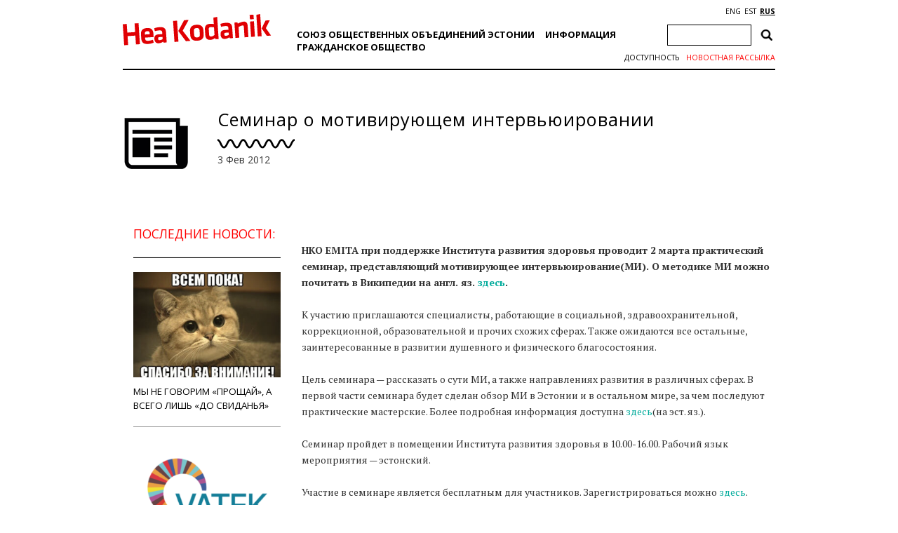

--- FILE ---
content_type: text/html; charset=utf-8
request_url: https://www.google.com/recaptcha/api2/anchor?ar=1&k=6Ldkk4EfAAAAAITH8S-H8PNTbCykI3lbIsC1fX7x&co=aHR0cHM6Ly93d3cuaGVha29kYW5pay5lZTo0NDM.&hl=en&v=N67nZn4AqZkNcbeMu4prBgzg&size=invisible&anchor-ms=20000&execute-ms=30000&cb=6zl59x7xoozx
body_size: 48634
content:
<!DOCTYPE HTML><html dir="ltr" lang="en"><head><meta http-equiv="Content-Type" content="text/html; charset=UTF-8">
<meta http-equiv="X-UA-Compatible" content="IE=edge">
<title>reCAPTCHA</title>
<style type="text/css">
/* cyrillic-ext */
@font-face {
  font-family: 'Roboto';
  font-style: normal;
  font-weight: 400;
  font-stretch: 100%;
  src: url(//fonts.gstatic.com/s/roboto/v48/KFO7CnqEu92Fr1ME7kSn66aGLdTylUAMa3GUBHMdazTgWw.woff2) format('woff2');
  unicode-range: U+0460-052F, U+1C80-1C8A, U+20B4, U+2DE0-2DFF, U+A640-A69F, U+FE2E-FE2F;
}
/* cyrillic */
@font-face {
  font-family: 'Roboto';
  font-style: normal;
  font-weight: 400;
  font-stretch: 100%;
  src: url(//fonts.gstatic.com/s/roboto/v48/KFO7CnqEu92Fr1ME7kSn66aGLdTylUAMa3iUBHMdazTgWw.woff2) format('woff2');
  unicode-range: U+0301, U+0400-045F, U+0490-0491, U+04B0-04B1, U+2116;
}
/* greek-ext */
@font-face {
  font-family: 'Roboto';
  font-style: normal;
  font-weight: 400;
  font-stretch: 100%;
  src: url(//fonts.gstatic.com/s/roboto/v48/KFO7CnqEu92Fr1ME7kSn66aGLdTylUAMa3CUBHMdazTgWw.woff2) format('woff2');
  unicode-range: U+1F00-1FFF;
}
/* greek */
@font-face {
  font-family: 'Roboto';
  font-style: normal;
  font-weight: 400;
  font-stretch: 100%;
  src: url(//fonts.gstatic.com/s/roboto/v48/KFO7CnqEu92Fr1ME7kSn66aGLdTylUAMa3-UBHMdazTgWw.woff2) format('woff2');
  unicode-range: U+0370-0377, U+037A-037F, U+0384-038A, U+038C, U+038E-03A1, U+03A3-03FF;
}
/* math */
@font-face {
  font-family: 'Roboto';
  font-style: normal;
  font-weight: 400;
  font-stretch: 100%;
  src: url(//fonts.gstatic.com/s/roboto/v48/KFO7CnqEu92Fr1ME7kSn66aGLdTylUAMawCUBHMdazTgWw.woff2) format('woff2');
  unicode-range: U+0302-0303, U+0305, U+0307-0308, U+0310, U+0312, U+0315, U+031A, U+0326-0327, U+032C, U+032F-0330, U+0332-0333, U+0338, U+033A, U+0346, U+034D, U+0391-03A1, U+03A3-03A9, U+03B1-03C9, U+03D1, U+03D5-03D6, U+03F0-03F1, U+03F4-03F5, U+2016-2017, U+2034-2038, U+203C, U+2040, U+2043, U+2047, U+2050, U+2057, U+205F, U+2070-2071, U+2074-208E, U+2090-209C, U+20D0-20DC, U+20E1, U+20E5-20EF, U+2100-2112, U+2114-2115, U+2117-2121, U+2123-214F, U+2190, U+2192, U+2194-21AE, U+21B0-21E5, U+21F1-21F2, U+21F4-2211, U+2213-2214, U+2216-22FF, U+2308-230B, U+2310, U+2319, U+231C-2321, U+2336-237A, U+237C, U+2395, U+239B-23B7, U+23D0, U+23DC-23E1, U+2474-2475, U+25AF, U+25B3, U+25B7, U+25BD, U+25C1, U+25CA, U+25CC, U+25FB, U+266D-266F, U+27C0-27FF, U+2900-2AFF, U+2B0E-2B11, U+2B30-2B4C, U+2BFE, U+3030, U+FF5B, U+FF5D, U+1D400-1D7FF, U+1EE00-1EEFF;
}
/* symbols */
@font-face {
  font-family: 'Roboto';
  font-style: normal;
  font-weight: 400;
  font-stretch: 100%;
  src: url(//fonts.gstatic.com/s/roboto/v48/KFO7CnqEu92Fr1ME7kSn66aGLdTylUAMaxKUBHMdazTgWw.woff2) format('woff2');
  unicode-range: U+0001-000C, U+000E-001F, U+007F-009F, U+20DD-20E0, U+20E2-20E4, U+2150-218F, U+2190, U+2192, U+2194-2199, U+21AF, U+21E6-21F0, U+21F3, U+2218-2219, U+2299, U+22C4-22C6, U+2300-243F, U+2440-244A, U+2460-24FF, U+25A0-27BF, U+2800-28FF, U+2921-2922, U+2981, U+29BF, U+29EB, U+2B00-2BFF, U+4DC0-4DFF, U+FFF9-FFFB, U+10140-1018E, U+10190-1019C, U+101A0, U+101D0-101FD, U+102E0-102FB, U+10E60-10E7E, U+1D2C0-1D2D3, U+1D2E0-1D37F, U+1F000-1F0FF, U+1F100-1F1AD, U+1F1E6-1F1FF, U+1F30D-1F30F, U+1F315, U+1F31C, U+1F31E, U+1F320-1F32C, U+1F336, U+1F378, U+1F37D, U+1F382, U+1F393-1F39F, U+1F3A7-1F3A8, U+1F3AC-1F3AF, U+1F3C2, U+1F3C4-1F3C6, U+1F3CA-1F3CE, U+1F3D4-1F3E0, U+1F3ED, U+1F3F1-1F3F3, U+1F3F5-1F3F7, U+1F408, U+1F415, U+1F41F, U+1F426, U+1F43F, U+1F441-1F442, U+1F444, U+1F446-1F449, U+1F44C-1F44E, U+1F453, U+1F46A, U+1F47D, U+1F4A3, U+1F4B0, U+1F4B3, U+1F4B9, U+1F4BB, U+1F4BF, U+1F4C8-1F4CB, U+1F4D6, U+1F4DA, U+1F4DF, U+1F4E3-1F4E6, U+1F4EA-1F4ED, U+1F4F7, U+1F4F9-1F4FB, U+1F4FD-1F4FE, U+1F503, U+1F507-1F50B, U+1F50D, U+1F512-1F513, U+1F53E-1F54A, U+1F54F-1F5FA, U+1F610, U+1F650-1F67F, U+1F687, U+1F68D, U+1F691, U+1F694, U+1F698, U+1F6AD, U+1F6B2, U+1F6B9-1F6BA, U+1F6BC, U+1F6C6-1F6CF, U+1F6D3-1F6D7, U+1F6E0-1F6EA, U+1F6F0-1F6F3, U+1F6F7-1F6FC, U+1F700-1F7FF, U+1F800-1F80B, U+1F810-1F847, U+1F850-1F859, U+1F860-1F887, U+1F890-1F8AD, U+1F8B0-1F8BB, U+1F8C0-1F8C1, U+1F900-1F90B, U+1F93B, U+1F946, U+1F984, U+1F996, U+1F9E9, U+1FA00-1FA6F, U+1FA70-1FA7C, U+1FA80-1FA89, U+1FA8F-1FAC6, U+1FACE-1FADC, U+1FADF-1FAE9, U+1FAF0-1FAF8, U+1FB00-1FBFF;
}
/* vietnamese */
@font-face {
  font-family: 'Roboto';
  font-style: normal;
  font-weight: 400;
  font-stretch: 100%;
  src: url(//fonts.gstatic.com/s/roboto/v48/KFO7CnqEu92Fr1ME7kSn66aGLdTylUAMa3OUBHMdazTgWw.woff2) format('woff2');
  unicode-range: U+0102-0103, U+0110-0111, U+0128-0129, U+0168-0169, U+01A0-01A1, U+01AF-01B0, U+0300-0301, U+0303-0304, U+0308-0309, U+0323, U+0329, U+1EA0-1EF9, U+20AB;
}
/* latin-ext */
@font-face {
  font-family: 'Roboto';
  font-style: normal;
  font-weight: 400;
  font-stretch: 100%;
  src: url(//fonts.gstatic.com/s/roboto/v48/KFO7CnqEu92Fr1ME7kSn66aGLdTylUAMa3KUBHMdazTgWw.woff2) format('woff2');
  unicode-range: U+0100-02BA, U+02BD-02C5, U+02C7-02CC, U+02CE-02D7, U+02DD-02FF, U+0304, U+0308, U+0329, U+1D00-1DBF, U+1E00-1E9F, U+1EF2-1EFF, U+2020, U+20A0-20AB, U+20AD-20C0, U+2113, U+2C60-2C7F, U+A720-A7FF;
}
/* latin */
@font-face {
  font-family: 'Roboto';
  font-style: normal;
  font-weight: 400;
  font-stretch: 100%;
  src: url(//fonts.gstatic.com/s/roboto/v48/KFO7CnqEu92Fr1ME7kSn66aGLdTylUAMa3yUBHMdazQ.woff2) format('woff2');
  unicode-range: U+0000-00FF, U+0131, U+0152-0153, U+02BB-02BC, U+02C6, U+02DA, U+02DC, U+0304, U+0308, U+0329, U+2000-206F, U+20AC, U+2122, U+2191, U+2193, U+2212, U+2215, U+FEFF, U+FFFD;
}
/* cyrillic-ext */
@font-face {
  font-family: 'Roboto';
  font-style: normal;
  font-weight: 500;
  font-stretch: 100%;
  src: url(//fonts.gstatic.com/s/roboto/v48/KFO7CnqEu92Fr1ME7kSn66aGLdTylUAMa3GUBHMdazTgWw.woff2) format('woff2');
  unicode-range: U+0460-052F, U+1C80-1C8A, U+20B4, U+2DE0-2DFF, U+A640-A69F, U+FE2E-FE2F;
}
/* cyrillic */
@font-face {
  font-family: 'Roboto';
  font-style: normal;
  font-weight: 500;
  font-stretch: 100%;
  src: url(//fonts.gstatic.com/s/roboto/v48/KFO7CnqEu92Fr1ME7kSn66aGLdTylUAMa3iUBHMdazTgWw.woff2) format('woff2');
  unicode-range: U+0301, U+0400-045F, U+0490-0491, U+04B0-04B1, U+2116;
}
/* greek-ext */
@font-face {
  font-family: 'Roboto';
  font-style: normal;
  font-weight: 500;
  font-stretch: 100%;
  src: url(//fonts.gstatic.com/s/roboto/v48/KFO7CnqEu92Fr1ME7kSn66aGLdTylUAMa3CUBHMdazTgWw.woff2) format('woff2');
  unicode-range: U+1F00-1FFF;
}
/* greek */
@font-face {
  font-family: 'Roboto';
  font-style: normal;
  font-weight: 500;
  font-stretch: 100%;
  src: url(//fonts.gstatic.com/s/roboto/v48/KFO7CnqEu92Fr1ME7kSn66aGLdTylUAMa3-UBHMdazTgWw.woff2) format('woff2');
  unicode-range: U+0370-0377, U+037A-037F, U+0384-038A, U+038C, U+038E-03A1, U+03A3-03FF;
}
/* math */
@font-face {
  font-family: 'Roboto';
  font-style: normal;
  font-weight: 500;
  font-stretch: 100%;
  src: url(//fonts.gstatic.com/s/roboto/v48/KFO7CnqEu92Fr1ME7kSn66aGLdTylUAMawCUBHMdazTgWw.woff2) format('woff2');
  unicode-range: U+0302-0303, U+0305, U+0307-0308, U+0310, U+0312, U+0315, U+031A, U+0326-0327, U+032C, U+032F-0330, U+0332-0333, U+0338, U+033A, U+0346, U+034D, U+0391-03A1, U+03A3-03A9, U+03B1-03C9, U+03D1, U+03D5-03D6, U+03F0-03F1, U+03F4-03F5, U+2016-2017, U+2034-2038, U+203C, U+2040, U+2043, U+2047, U+2050, U+2057, U+205F, U+2070-2071, U+2074-208E, U+2090-209C, U+20D0-20DC, U+20E1, U+20E5-20EF, U+2100-2112, U+2114-2115, U+2117-2121, U+2123-214F, U+2190, U+2192, U+2194-21AE, U+21B0-21E5, U+21F1-21F2, U+21F4-2211, U+2213-2214, U+2216-22FF, U+2308-230B, U+2310, U+2319, U+231C-2321, U+2336-237A, U+237C, U+2395, U+239B-23B7, U+23D0, U+23DC-23E1, U+2474-2475, U+25AF, U+25B3, U+25B7, U+25BD, U+25C1, U+25CA, U+25CC, U+25FB, U+266D-266F, U+27C0-27FF, U+2900-2AFF, U+2B0E-2B11, U+2B30-2B4C, U+2BFE, U+3030, U+FF5B, U+FF5D, U+1D400-1D7FF, U+1EE00-1EEFF;
}
/* symbols */
@font-face {
  font-family: 'Roboto';
  font-style: normal;
  font-weight: 500;
  font-stretch: 100%;
  src: url(//fonts.gstatic.com/s/roboto/v48/KFO7CnqEu92Fr1ME7kSn66aGLdTylUAMaxKUBHMdazTgWw.woff2) format('woff2');
  unicode-range: U+0001-000C, U+000E-001F, U+007F-009F, U+20DD-20E0, U+20E2-20E4, U+2150-218F, U+2190, U+2192, U+2194-2199, U+21AF, U+21E6-21F0, U+21F3, U+2218-2219, U+2299, U+22C4-22C6, U+2300-243F, U+2440-244A, U+2460-24FF, U+25A0-27BF, U+2800-28FF, U+2921-2922, U+2981, U+29BF, U+29EB, U+2B00-2BFF, U+4DC0-4DFF, U+FFF9-FFFB, U+10140-1018E, U+10190-1019C, U+101A0, U+101D0-101FD, U+102E0-102FB, U+10E60-10E7E, U+1D2C0-1D2D3, U+1D2E0-1D37F, U+1F000-1F0FF, U+1F100-1F1AD, U+1F1E6-1F1FF, U+1F30D-1F30F, U+1F315, U+1F31C, U+1F31E, U+1F320-1F32C, U+1F336, U+1F378, U+1F37D, U+1F382, U+1F393-1F39F, U+1F3A7-1F3A8, U+1F3AC-1F3AF, U+1F3C2, U+1F3C4-1F3C6, U+1F3CA-1F3CE, U+1F3D4-1F3E0, U+1F3ED, U+1F3F1-1F3F3, U+1F3F5-1F3F7, U+1F408, U+1F415, U+1F41F, U+1F426, U+1F43F, U+1F441-1F442, U+1F444, U+1F446-1F449, U+1F44C-1F44E, U+1F453, U+1F46A, U+1F47D, U+1F4A3, U+1F4B0, U+1F4B3, U+1F4B9, U+1F4BB, U+1F4BF, U+1F4C8-1F4CB, U+1F4D6, U+1F4DA, U+1F4DF, U+1F4E3-1F4E6, U+1F4EA-1F4ED, U+1F4F7, U+1F4F9-1F4FB, U+1F4FD-1F4FE, U+1F503, U+1F507-1F50B, U+1F50D, U+1F512-1F513, U+1F53E-1F54A, U+1F54F-1F5FA, U+1F610, U+1F650-1F67F, U+1F687, U+1F68D, U+1F691, U+1F694, U+1F698, U+1F6AD, U+1F6B2, U+1F6B9-1F6BA, U+1F6BC, U+1F6C6-1F6CF, U+1F6D3-1F6D7, U+1F6E0-1F6EA, U+1F6F0-1F6F3, U+1F6F7-1F6FC, U+1F700-1F7FF, U+1F800-1F80B, U+1F810-1F847, U+1F850-1F859, U+1F860-1F887, U+1F890-1F8AD, U+1F8B0-1F8BB, U+1F8C0-1F8C1, U+1F900-1F90B, U+1F93B, U+1F946, U+1F984, U+1F996, U+1F9E9, U+1FA00-1FA6F, U+1FA70-1FA7C, U+1FA80-1FA89, U+1FA8F-1FAC6, U+1FACE-1FADC, U+1FADF-1FAE9, U+1FAF0-1FAF8, U+1FB00-1FBFF;
}
/* vietnamese */
@font-face {
  font-family: 'Roboto';
  font-style: normal;
  font-weight: 500;
  font-stretch: 100%;
  src: url(//fonts.gstatic.com/s/roboto/v48/KFO7CnqEu92Fr1ME7kSn66aGLdTylUAMa3OUBHMdazTgWw.woff2) format('woff2');
  unicode-range: U+0102-0103, U+0110-0111, U+0128-0129, U+0168-0169, U+01A0-01A1, U+01AF-01B0, U+0300-0301, U+0303-0304, U+0308-0309, U+0323, U+0329, U+1EA0-1EF9, U+20AB;
}
/* latin-ext */
@font-face {
  font-family: 'Roboto';
  font-style: normal;
  font-weight: 500;
  font-stretch: 100%;
  src: url(//fonts.gstatic.com/s/roboto/v48/KFO7CnqEu92Fr1ME7kSn66aGLdTylUAMa3KUBHMdazTgWw.woff2) format('woff2');
  unicode-range: U+0100-02BA, U+02BD-02C5, U+02C7-02CC, U+02CE-02D7, U+02DD-02FF, U+0304, U+0308, U+0329, U+1D00-1DBF, U+1E00-1E9F, U+1EF2-1EFF, U+2020, U+20A0-20AB, U+20AD-20C0, U+2113, U+2C60-2C7F, U+A720-A7FF;
}
/* latin */
@font-face {
  font-family: 'Roboto';
  font-style: normal;
  font-weight: 500;
  font-stretch: 100%;
  src: url(//fonts.gstatic.com/s/roboto/v48/KFO7CnqEu92Fr1ME7kSn66aGLdTylUAMa3yUBHMdazQ.woff2) format('woff2');
  unicode-range: U+0000-00FF, U+0131, U+0152-0153, U+02BB-02BC, U+02C6, U+02DA, U+02DC, U+0304, U+0308, U+0329, U+2000-206F, U+20AC, U+2122, U+2191, U+2193, U+2212, U+2215, U+FEFF, U+FFFD;
}
/* cyrillic-ext */
@font-face {
  font-family: 'Roboto';
  font-style: normal;
  font-weight: 900;
  font-stretch: 100%;
  src: url(//fonts.gstatic.com/s/roboto/v48/KFO7CnqEu92Fr1ME7kSn66aGLdTylUAMa3GUBHMdazTgWw.woff2) format('woff2');
  unicode-range: U+0460-052F, U+1C80-1C8A, U+20B4, U+2DE0-2DFF, U+A640-A69F, U+FE2E-FE2F;
}
/* cyrillic */
@font-face {
  font-family: 'Roboto';
  font-style: normal;
  font-weight: 900;
  font-stretch: 100%;
  src: url(//fonts.gstatic.com/s/roboto/v48/KFO7CnqEu92Fr1ME7kSn66aGLdTylUAMa3iUBHMdazTgWw.woff2) format('woff2');
  unicode-range: U+0301, U+0400-045F, U+0490-0491, U+04B0-04B1, U+2116;
}
/* greek-ext */
@font-face {
  font-family: 'Roboto';
  font-style: normal;
  font-weight: 900;
  font-stretch: 100%;
  src: url(//fonts.gstatic.com/s/roboto/v48/KFO7CnqEu92Fr1ME7kSn66aGLdTylUAMa3CUBHMdazTgWw.woff2) format('woff2');
  unicode-range: U+1F00-1FFF;
}
/* greek */
@font-face {
  font-family: 'Roboto';
  font-style: normal;
  font-weight: 900;
  font-stretch: 100%;
  src: url(//fonts.gstatic.com/s/roboto/v48/KFO7CnqEu92Fr1ME7kSn66aGLdTylUAMa3-UBHMdazTgWw.woff2) format('woff2');
  unicode-range: U+0370-0377, U+037A-037F, U+0384-038A, U+038C, U+038E-03A1, U+03A3-03FF;
}
/* math */
@font-face {
  font-family: 'Roboto';
  font-style: normal;
  font-weight: 900;
  font-stretch: 100%;
  src: url(//fonts.gstatic.com/s/roboto/v48/KFO7CnqEu92Fr1ME7kSn66aGLdTylUAMawCUBHMdazTgWw.woff2) format('woff2');
  unicode-range: U+0302-0303, U+0305, U+0307-0308, U+0310, U+0312, U+0315, U+031A, U+0326-0327, U+032C, U+032F-0330, U+0332-0333, U+0338, U+033A, U+0346, U+034D, U+0391-03A1, U+03A3-03A9, U+03B1-03C9, U+03D1, U+03D5-03D6, U+03F0-03F1, U+03F4-03F5, U+2016-2017, U+2034-2038, U+203C, U+2040, U+2043, U+2047, U+2050, U+2057, U+205F, U+2070-2071, U+2074-208E, U+2090-209C, U+20D0-20DC, U+20E1, U+20E5-20EF, U+2100-2112, U+2114-2115, U+2117-2121, U+2123-214F, U+2190, U+2192, U+2194-21AE, U+21B0-21E5, U+21F1-21F2, U+21F4-2211, U+2213-2214, U+2216-22FF, U+2308-230B, U+2310, U+2319, U+231C-2321, U+2336-237A, U+237C, U+2395, U+239B-23B7, U+23D0, U+23DC-23E1, U+2474-2475, U+25AF, U+25B3, U+25B7, U+25BD, U+25C1, U+25CA, U+25CC, U+25FB, U+266D-266F, U+27C0-27FF, U+2900-2AFF, U+2B0E-2B11, U+2B30-2B4C, U+2BFE, U+3030, U+FF5B, U+FF5D, U+1D400-1D7FF, U+1EE00-1EEFF;
}
/* symbols */
@font-face {
  font-family: 'Roboto';
  font-style: normal;
  font-weight: 900;
  font-stretch: 100%;
  src: url(//fonts.gstatic.com/s/roboto/v48/KFO7CnqEu92Fr1ME7kSn66aGLdTylUAMaxKUBHMdazTgWw.woff2) format('woff2');
  unicode-range: U+0001-000C, U+000E-001F, U+007F-009F, U+20DD-20E0, U+20E2-20E4, U+2150-218F, U+2190, U+2192, U+2194-2199, U+21AF, U+21E6-21F0, U+21F3, U+2218-2219, U+2299, U+22C4-22C6, U+2300-243F, U+2440-244A, U+2460-24FF, U+25A0-27BF, U+2800-28FF, U+2921-2922, U+2981, U+29BF, U+29EB, U+2B00-2BFF, U+4DC0-4DFF, U+FFF9-FFFB, U+10140-1018E, U+10190-1019C, U+101A0, U+101D0-101FD, U+102E0-102FB, U+10E60-10E7E, U+1D2C0-1D2D3, U+1D2E0-1D37F, U+1F000-1F0FF, U+1F100-1F1AD, U+1F1E6-1F1FF, U+1F30D-1F30F, U+1F315, U+1F31C, U+1F31E, U+1F320-1F32C, U+1F336, U+1F378, U+1F37D, U+1F382, U+1F393-1F39F, U+1F3A7-1F3A8, U+1F3AC-1F3AF, U+1F3C2, U+1F3C4-1F3C6, U+1F3CA-1F3CE, U+1F3D4-1F3E0, U+1F3ED, U+1F3F1-1F3F3, U+1F3F5-1F3F7, U+1F408, U+1F415, U+1F41F, U+1F426, U+1F43F, U+1F441-1F442, U+1F444, U+1F446-1F449, U+1F44C-1F44E, U+1F453, U+1F46A, U+1F47D, U+1F4A3, U+1F4B0, U+1F4B3, U+1F4B9, U+1F4BB, U+1F4BF, U+1F4C8-1F4CB, U+1F4D6, U+1F4DA, U+1F4DF, U+1F4E3-1F4E6, U+1F4EA-1F4ED, U+1F4F7, U+1F4F9-1F4FB, U+1F4FD-1F4FE, U+1F503, U+1F507-1F50B, U+1F50D, U+1F512-1F513, U+1F53E-1F54A, U+1F54F-1F5FA, U+1F610, U+1F650-1F67F, U+1F687, U+1F68D, U+1F691, U+1F694, U+1F698, U+1F6AD, U+1F6B2, U+1F6B9-1F6BA, U+1F6BC, U+1F6C6-1F6CF, U+1F6D3-1F6D7, U+1F6E0-1F6EA, U+1F6F0-1F6F3, U+1F6F7-1F6FC, U+1F700-1F7FF, U+1F800-1F80B, U+1F810-1F847, U+1F850-1F859, U+1F860-1F887, U+1F890-1F8AD, U+1F8B0-1F8BB, U+1F8C0-1F8C1, U+1F900-1F90B, U+1F93B, U+1F946, U+1F984, U+1F996, U+1F9E9, U+1FA00-1FA6F, U+1FA70-1FA7C, U+1FA80-1FA89, U+1FA8F-1FAC6, U+1FACE-1FADC, U+1FADF-1FAE9, U+1FAF0-1FAF8, U+1FB00-1FBFF;
}
/* vietnamese */
@font-face {
  font-family: 'Roboto';
  font-style: normal;
  font-weight: 900;
  font-stretch: 100%;
  src: url(//fonts.gstatic.com/s/roboto/v48/KFO7CnqEu92Fr1ME7kSn66aGLdTylUAMa3OUBHMdazTgWw.woff2) format('woff2');
  unicode-range: U+0102-0103, U+0110-0111, U+0128-0129, U+0168-0169, U+01A0-01A1, U+01AF-01B0, U+0300-0301, U+0303-0304, U+0308-0309, U+0323, U+0329, U+1EA0-1EF9, U+20AB;
}
/* latin-ext */
@font-face {
  font-family: 'Roboto';
  font-style: normal;
  font-weight: 900;
  font-stretch: 100%;
  src: url(//fonts.gstatic.com/s/roboto/v48/KFO7CnqEu92Fr1ME7kSn66aGLdTylUAMa3KUBHMdazTgWw.woff2) format('woff2');
  unicode-range: U+0100-02BA, U+02BD-02C5, U+02C7-02CC, U+02CE-02D7, U+02DD-02FF, U+0304, U+0308, U+0329, U+1D00-1DBF, U+1E00-1E9F, U+1EF2-1EFF, U+2020, U+20A0-20AB, U+20AD-20C0, U+2113, U+2C60-2C7F, U+A720-A7FF;
}
/* latin */
@font-face {
  font-family: 'Roboto';
  font-style: normal;
  font-weight: 900;
  font-stretch: 100%;
  src: url(//fonts.gstatic.com/s/roboto/v48/KFO7CnqEu92Fr1ME7kSn66aGLdTylUAMa3yUBHMdazQ.woff2) format('woff2');
  unicode-range: U+0000-00FF, U+0131, U+0152-0153, U+02BB-02BC, U+02C6, U+02DA, U+02DC, U+0304, U+0308, U+0329, U+2000-206F, U+20AC, U+2122, U+2191, U+2193, U+2212, U+2215, U+FEFF, U+FFFD;
}

</style>
<link rel="stylesheet" type="text/css" href="https://www.gstatic.com/recaptcha/releases/N67nZn4AqZkNcbeMu4prBgzg/styles__ltr.css">
<script nonce="pJZMIXTvwxEyByY0D8A_PQ" type="text/javascript">window['__recaptcha_api'] = 'https://www.google.com/recaptcha/api2/';</script>
<script type="text/javascript" src="https://www.gstatic.com/recaptcha/releases/N67nZn4AqZkNcbeMu4prBgzg/recaptcha__en.js" nonce="pJZMIXTvwxEyByY0D8A_PQ">
      
    </script></head>
<body><div id="rc-anchor-alert" class="rc-anchor-alert"></div>
<input type="hidden" id="recaptcha-token" value="[base64]">
<script type="text/javascript" nonce="pJZMIXTvwxEyByY0D8A_PQ">
      recaptcha.anchor.Main.init("[\x22ainput\x22,[\x22bgdata\x22,\x22\x22,\[base64]/[base64]/[base64]/[base64]/[base64]/[base64]/KGcoTywyNTMsTy5PKSxVRyhPLEMpKTpnKE8sMjUzLEMpLE8pKSxsKSksTykpfSxieT1mdW5jdGlvbihDLE8sdSxsKXtmb3IobD0odT1SKEMpLDApO08+MDtPLS0pbD1sPDw4fFooQyk7ZyhDLHUsbCl9LFVHPWZ1bmN0aW9uKEMsTyl7Qy5pLmxlbmd0aD4xMDQ/[base64]/[base64]/[base64]/[base64]/[base64]/[base64]/[base64]\\u003d\x22,\[base64]\\u003d\x22,\x22wpbDnsK7wpXDksKAwrXCl0J+NxzCiMO+fcKmLkl3woJxwpXChMKZw7/DiSzCksK+wqnDhwtoO1MBFmjCoUPDsMOYw51swrkPE8KdwoHCs8OAw4sYw6tBw448wrxkwqxDIcOgCMKYHcOOXcK5w6MrHMOFesOLwq3DtDzCjMOZKmDCscOgw6dNwptueklMXRrDvHtDwrrCncOSdWY/wpfCkBLDoDwdTMKhQ09MYiUQOsKAZUdGBMOFIMO/cFzDj8OzU2HDmMKRwoRNdUDCl8K8wrjDlE/Dt23DskxOw7fCn8KQMsOKZsKYYU3DosOrfsOHwq7CpgrCqTlEwqLCvsKhw5XChWPDoC3DhsOQNsKcBUJOJ8KPw4XDk8KOwoU5w4vDscOidsOjw4pwwowlYT/DhcKXw5YhXwttwoJSCwjCqy7CrxfChBluw5ANXsKUwrPDohprwpt0OUXDlTrCl8KfDVFzw5s3VMKhwokORMKRw7AoB13CmlrDvBBBwrfDqMKow5Yiw4d9EgXDrMOTw6zDmRM4woDCuj/DkcOTIGdSw75lMsOAw55ZFMOCWsKRRsKvwr/Cg8K5wr0sFMKQw7sFGQXCmxI3JHvDnT1Va8KiHsOyNggPw4hXwrDDhMOBS8O9w6jDjcOEfsOFb8O8YMKBwqnDmGPDmAYNSxE8wpvCucKxNcKvw7LCr8K3Nm0fVVNsKsOYQ3LDmMOuJEfCnXQnZMK8wqjDqMOow6BRdcKeHcKCwoU0w7IjayfCtMO2w57CocKibz4/w542w5DCpcKwcsKqAMORccKLM8KvM3YCwqstVXIDFj7Cq3hlw5zDkQ1Vwq9PLyZ6SMOQGMKEwrEVGcK8NyUjwrsmRcO1w40OaMO1w5lCw4E0CCvDucO+w7JfIcKkw7pOacOJSx3Cp1XCqlDCoBrCjh3CqztrecOHbcOow7QtORgPDsKkwrjClBwrU8K/w490DcKPHcOFwp4Kwr09wqQ3w4fDt0TClcOteMKCLcOMBi/DhcKrwqRdP3zDg35sw6dUw4LDtlsBw6IzUVVOXkPClyAoL8KTJMKNw4JqQ8Ofw5XCgMOIwrg5IwbCqcKSw4rDncK4WcK4CwJaLmMqwqoZw7cKw59iwrzCkB/CvMKfw40swqZ0MsOTKw3CijdMwrrCssOswo3CgR/Ct0UQUsKnYMKMKcOjd8KRDWXCngchKSs+WGbDjhthwpzCjsOkZMK5w6oAVMO8NsKpAcKdTlhJQSRPOj/DsHI8wq5pw6vDumFqf8KVw5fDpcOBF8Kcw4xBOGUXOcOdwpHChBrDnBrClMOmRV1Rwqo3wph3ecKKXi7ChsO3w5rCgSXCgn5kw4fDm23DlSrCrgtRwr/Dk8OmwrkIw4YxecKGOU7Cq8KOLcO/wo3DpygOwp/DrsKhHykSZcOFJGg3ZMOda0nDs8KNw5XDlFoXHjw7w6nCv8Ovw4towp7DrnDCrQNJw4rCjDFTwrgsRBM6bk/[base64]/GBxeS8KafVDDv0chbMO8w6UTw6fCh8O1XsK8w5jDtsKEwp0QNxvDp8KUwoTCtWHCoCklwo4ow59jw4zDuELCnMK0NsKdw5QzLMKpdcKmwqFNIMOfw5BEw6jDrsO4w4bCiQLCmUJuXMOxw4o7ICzCjMKRLMK8dcO6eRo/[base64]/DqzdTwpzCgMO9VcOvPsKaw4Q2EsK0wpNOwrLCosK1ZDsZZsOyKcK9w4/[base64]/DvsKswqjDnMKzwpzDtQxFw4rCn8OBKsOfw7lmw4YJMcKFw7J5EsK5wqLDjH7Cq8K4w7rCsC0YEsK/wohqPx7Do8K/J2rDv8O5H3FwdwnDq13CnltCw4IpT8KBT8Ohw7HCv8K8IWDDnsO/wqHDrcKQw71Iw591YsKxwpTCssKgw6rDs2LCgsKpICleSV7DvMOtwpAzLwI6wp/[base64]/Do8OBwqogwqjCuV/Dgn3Dg8KHZMKgQTYbOMOywqtXwpLDshzDu8OqJ8Odd1PDosK5ZMKmw7oFXHQ6U0JOZMORYFrCnsO5bcKzw4LDksOpC8O4w5tqw4zCrsKXw5Qcw7gSPcONBgdXw49+bsOHw6hxwoIxw7LDr8OfwpLCniTCicK4D8K6Y3BnW3tsAMOlG8O7w7J/[base64]/DnQpICBbDtkrCm8K4csOyIhoZSHfCpcOUwo3DrgTCoDQpwqjCnz3CjcK1w4bDr8OWUsO+w4PDqMK4ZgIxGMKrw5bCpHN2w5DDsmHDm8K/[base64]/CvsOmScOMwp9Jw4TCi8K4wobDsjA1G8OJUm3CgXbDjWjChHbDhEcpwrM/BMKyw4/[base64]/CtsOUwoNowo/Dm0XDoHEgGQsAdFfDusKPwpZcUG0Ww7DDtsK6w4HCo0PCpcOHRSkRwrvDmCUNNsK0wq7Du8O7KMOaKcOAwpXDmWhyG3nDpzPDgcOxwpjDu3XCk8ORIBXCjsKiw7Ykf1nCnXHCuD3DoXXCgxF7wrLDiEpHMyIDbMOsQzwpBD/CiMKDHGAIQMOpLsOJwp0bw4B3XsKldFE1w7TCq8K3GU3DkMKQKcOtw6oIwpVvdg1Bw5XCsjfDu0ZhwrJ/wrUlBsOww4RMMzfDg8KRYm9vw5PDkMKzwo7CksOIw7LDnG3DsirCnWrDoXTDrMK0BEvConkQKsKrwppew6fCjknDv8O2NjzDmRzDpMK2dMOOIMKJwqHCmFhww6kcw4wuBMKXw4ldwrDDjzbCm8KXMzHCvQsMOsOWAkrCnxIAGh50Z8Kgw6zCuMO/w55WFHXCpMKKZjlyw5MQTVvDgVPCpsKRQMKIdMOuRsOhw4bCmxDDlU7CjMKXw6trw71WGMK7woLChgDDqkjDlEnDixHDiSfCkmHChwY3fATDlH0DNjF7HMKHXBnDo8OPwqfDmsKUwq1aw7k3wq3Dpl/CqDlQXMKDITMYaRvCksO9VUDDusOPworCvyhRIAbCiMKzwo0RaMKdwpFawopoGMKxbxIJbcOYw7VSHGc9wq9vdcOlwpN3wpVdB8KvcU/DqsOvwqE9w6vCicKbFMKrw7dRc8KIFF/DpX3DlEDCo30uw4dBB1R1YyLChTEga8Kow4Mew5jDpsO5wpPClgsTE8OqG8K8RVkhVsKyw4Nrwp/[base64]/[base64]/w4B0PMORw7Z+w6vCqcKZwqZUwr4DwrPDuho6GCLDiMOIWsKtwrjDvcKJDsK5dsKXCkjDs8KQw7/CpT9BwqPDg8KYHsOCw7AQCMOrw5DCuwEAM0JOwoMGSiTDvWhkw6LCosKJwrILwo/[base64]/DgHzDpyp5VALDocK8w44Pw7lcZsKwwoTDkMOawrfDqcKCw6/CgsKvf8KCwo7CvTzDv8K5wocjI8KKKVdkwoHDjsOMw4nCiSTDoz5Ww5HDhgwCw7wZwrnCrcOwKVbCu8Kbw5xWwrnDm2sFbRvClHXDlMKqw7bCpMKjHcK3w7ReK8ODw7TDkcOXSg7Dg2XCvXVNworDnQ/CicKABDBaIEHCjMKDGsOtIQ3ClAnDu8O0w4Imw7jCpRXDvzVqw7PDnDrCjj7DvMKQDMKzwp/CgUE8CTLDt1MyXsOFfMOaCEJzBTrDnhYeM1DCp2h9w7FSwqzDtMOsU8O2w4PCtsONwprDoWArd8O1X23CgV0fw6bCrsOlaFdeO8Kfw7w+wrMzKA7CncKDScK/[base64]/fMO/[base64]/CoxFxVjwOa35VDMKrNQ8iw7zCrcKeUBExGcKtJy9FwqjDj8Ozwrtow5PDjXzDq37CgMKJBGXDkVUgIm9rOkoTw6cOw57CjF/CvMONwp/CqUsDwoLChkMvw5LCiDMHDgHCsGzDncKww6QKw67Co8O7w6XDjsKWw6t1b3EILcKhICcqw5/CoMKVPcONC8KPHMOqwrDDuCIHIsK9aMOQw7o7w7fDjSDCsgfDqcKuw5zCoVRePMKFPEVxAFjCh8OBwooLw5bCicOxHVTCqhI8OMOWw6Bdw6o3wopVwo3Du8KAfFvDv8K/wq/[base64]/KMOzwosRKcKGw5UnLMKwwqkpNsOmw41ud1l1bmLCtcO+CAXCmSfDrnDChj/DuUZFN8KSICglw5vDu8KMwpJkw6daQMOUZx/DgXzCvMKkw75MVX3Dn8Kdwqs7WsKCwrnDtMOoM8OTwq3ClVUHwozDjR5mPcO6worCgcOTPsKINMOAw4gCYMKEw5BFJsOPwrzDkiLDhsKrA2PCk8K1c8OVN8ORw7DDvcOKVSHDucOHwqLCs8O6XMKPwrTDr8Ogw61rwp4TMBRKw4l7WV0jXC/[base64]/wr0lchtMTlXCpyRgAULDmsK/D8KxGMOJKcOFWF0Mw49AK2HCki/Cl8O/w6DClcObwrFoYWXDnsKndU7DtwUbMFRqZcKcJMKrI8KBw5DCn2XDk8Ozw5/[base64]/FhrDpFrDqsKIKcKDSsKsMcKVw43Cs8KowoEnw4bDskAqw57DjArCvzJMw7QaDsKUGjrCocOOwp3Di8OTZcKfEsK+E0Q8w45bwrkEBcKWwp7DrUnDjntSCsKdfcKmwpbCisK+wqbCkMOiwpzCksKkdcOOHgMYMcK0aGjClMORw5lQPzskDW/DpsKLw4bDnSsdw7ZEwrYxYxvCqsO2w5PCg8Kiw7hqHsK9woLDqV3DgsKrPxADwonDpm4eOMOyw60xw6A9UcKlWAZSYERMw7BYwq/CiC4ww5bCk8K/DlzDvMKnw5fDnMO/[base64]/DuGIvwqjDrAw1TcKUEMKZaCLDpsOmPsO1D8OQw59Bwo7Cj1TCosKQTMKhWMOiw6YGE8Olw6BxwrPDrcOnS0IIcMKAw5dPeMKNZnnCo8OXwrBJR8KGwpjDnzvCqAtmw6clwqdlc8KiWcKiACHDpHZZb8KKwr/[base64]/w6XDjWxuRMKREcO8w6jCuMKmegYzAnPCt1w2wpfDtFtaw5vCjWrCpgpJw5U+VlvCjcOvwosew77DrUo6H8KGA8K6RMK5aiBtEMK2aMOXw4RyQxXDjnnCncKkRnMbBAtTwow7DMKQw7RBwp7CiE4cw5/CiSvDmMOBw6PDmS/DqhfDgzV3wrfDlxIJGcOcGX/Dkx7DkMKEw5hkLDRXw5BADsOnScK5DEwwMxHCvnjCh8KFAcOHIcOZQ1bCisK2eMOFXUDCiFfCsMKVKcKMw6TDrzkCZRoswqzDoMKqw5XDs8OSw7PCt8KDSyhcw5/Dol/[base64]/[base64]/[base64]/DigV/w6jCuMODd8KtRcKewpZxTXV3wq7CgMOmwpgXW3DDjMKOw47CrWY0w5vDhMOTUWPDl8OzD3DClcOWMjXDrEpAwrDCujTCnnBJw499esKLDkZ1wrnCssKSwp/CrcOOwrbDs3hPbMKxw6vCsMOAEE5CwoXDrmxMwp/ChVhOw4HDrMO/[base64]/[base64]/N8KhEjV3TSh+w47DjsKPcVQRVcOgw7stw5ASw6cuFAhWfB8GIsKOSsOtw6nDmsKlwpDDqH7DhcOpRsK/K8KRQsKdw5TDmcK6w4TCkwjCij58M35+dG7Ch8OBTcO6ccOQe8K8w5A6f0IBTHHCrVzCmFwNw5/DqHpuJ8KEwrPDrcKEwqRDw6N1wqzDk8KdwprCm8OtP8OOw5rClMOiw6tbaxvCisO4w7/CgMKBLHbDi8KAwpPDvMOVfhfDozh/wotBJMO/wqDDnwcYw64jdMK/aGI+GylawqHDsnkHUcOiU8KbGk4/dmpRLcOVw6/Cn8KdasKGOw5gAnHCqiUYbhbCosKcwoHCvn7DnVfDj8O+w6rChh3DgxPCgMOMT8K1J8KIwonCp8O9H8OKZcOew6jDgy3Ch1zCkFksw5LCjMOCISx5wrTDjAJRw6k6w41Cwr51KVMxwrUUw69CfwEZXGfDjDPDhcOmMhtSwqEjbBbCvlQeWsO4RMOSwq/CjhTCksKKwrLCqcO/dMOIfhvCrXRSw5HDkRLDocOKw65KwqnDlcK+YQLCrjQnwr/DkiB6XQDDosOiwpwBw4PDmEYRCcKxw59FwpjDvsKZw6PDiF8Jw6jCrMK6wpFYwrpbGcOSw7/Cr8KiAcOxCcKUworCocK9w693w4fCiMKZw71ZV8KSZcOUBcOJwqnCgW3CucO3DifDnn/CqkkNwqzCmMK3ScObwq44wpgYF3Q2woowJcKew7ITAy0HwrEywp/Dr0PClcOVMkIewp3Ciw9zY8OMwqPDtMKewpjCm3vDtMOER2t2wpnDmTN2BsOrw5lbwqnCjsKvw7hYw68ywpXCs3dcXDbClMOtGQttw6bCgsKeAx46wpLDrXHCgi4PKB3CtVNhCT7CpXvCoyZQGHTCpsOiw7HDgB/Cp3AGVMOTw7UBJsO8wqEXw5vCr8O+Nz5cwqDCq0rCgQjDr1vCkRozecOSN8KVwrokw5nDikp2wq/CtcKvw5jCqSPCmCdmBTnCocOSw4MAOmNOPMKEw6bCuiTDijNoRgfDtMKAw5PCpsOfZMO8w7XCiA8Pw7BbdFsFOyvDksOxLsOfw6h7wrfCkVLDkiPDsRkIIsObYSp/cU4ifcKlB8OEwojCrgnCjMKkw6Rhwq7CgRrDrsOvAsO/DMOjLmhKfTsdw5QxN3TCmsKaelMfw7vDhUdHR8OTfnnDiAvDmXojOcO2IC3DmsOTwp/[base64]/Du8KxwovCvcKcw5nDo8KHw5twwqPDs8OjasOADMKqw5hgwqUTwqQGEjbCpcOwUMKzw7Eaw6gxw4MbLXZEw7ZlwrBiTcOOWWtQwp7CrMKtw6HDv8K5Mz/[base64]/[base64]/CsFzDsCvDs8O+w7N2w4bDuSnCvWcAw6kkw6JndsKcaMOOwq0vwqJtw6zCs33DsGUbw4nDkgvCrQ/DtRsDwrrDscKUw7B7UAHDtRTCm8Kdw7s5w5PCosKxwrDCnBvCusOGwrfCscOcw5wnICbCh0nDkB4qGGLDiGIowo4Mw5fDlCHCp3rCgsKgw5DCsiErwpLCsMKxwow3S8OywqttCE/DhlgRQcKWw6lVw7/CosKmwqvDn8OsPCjDicKVwpvChC3DkMK/[base64]/CocOgU8O/CXgswrYAacKJwrHCnCnCrMO6TcOXUHnDoERzKsO6wqw/w6HDhcOqJ1FMB1Npwpp2wp4CEMKpw4EzwofDrHtDwpvCsgF5woPCogNBVcOBw6HDjMKhw4fDhzh1LxTCnMKWbhsKXsKDHX3Cjm/[base64]/DnA/CtjbDrcKAwpBAKDpIKsKZdV56w5E8wrhHU8KIwrtkemLDkcO8w4/DucKQW8ObwpoLdBfCll3Cv8KOTMO+w5bChMK9wrHCksOuwrDCl0JnwpEeWn3Chj16aWvDnBTCvcKjwoDDi08UwpBSw50bwoQ9TcKSVcO/[base64]/DmcOZwp7Cn8OHacOzwoNQw7jDv8KOASLCscKLTcOnXAsMVsOgKmzCrAQYw4bDrTbDnyLCtj/DghXDgVNUwoHDuhLChMOxF2AJDsKdw4VOw7R8wpzCk0Y5wqh5DcO/Bj3Ds8KpaMOReHzDtBTDnxZfPBkwEcOKAsOow5g4w6JNBsO5wrrDsmoNGgrDucK2wqFdIMKIMy7DtsKTwrLDi8KKwpdpwq9/WVNfDn/CvB3CvkbDpHnCicOrQMONV8K8JlnDmcOQQQTCmUVPcgDDtMKYG8KrwpABGw4EE8OuMMKEwqoNCcK9w6/DsRUrPgbDrxdVwpVPwrfCqw7CtTRWw4AywoLCmwfDrsKEScKBw73CgAxVw6zDtg9AMsKGWFtlw5Zww51Vw5hlw6g0YMO3CcKMZ8OEXMKxbcOaw63Cq0bCugzDlcK3wrnDpMOXekLClk0gwrXChsO8wo/CpcK9FgNYwoh3wqTDgQt+CsOdw6HDlQk3wrMPwrQSa8KXwoDDsDhLVUsZbsKNAcK8w7cgGMObcE7DoMKyP8O5F8OBwpo2bMODc8Oyw5dHVxrCmifDmy1Xw4t5aQnDisKRQsK0wo4fUMKYasKYN2XCucOSaMKww7zCgsKQK0FLw6REwqjDtzRJwrLDoBpUwp/CnsOmCFJ0PREtY8OWS0/CpBxpXCtoOzrDlC/CssOoBjIsw4BwA8O2HMKPQ8ODwo5uwpnDikFEeibCmRsffSNLw7YRQHbCisONDT7Cl2lUw5Q5JR5Sw4vDv8Ohwp3CmcO6w4w1w6XCgAIewr7DmcKmwrDCpMObYlJqCsK0GhHCh8OLPsOiGgHDhR5vw53CocOJw4/Dh8KRwo4MfMOYAmbDj8Obw5oBw6rDmhLDssOkY8ONJsONRMKsAUZTw7cSBcOeHnXDv8OoRRbCs0nDhDYTZcOQw7UMwpwMwpJ0w5AmwqNsw4NmAnkKwqJtw4xhRW7DtsKkK8KibsKHGcKtaMOZJ0jDlSggw7xEcQXCvcOFN2Esb8KxCHbCqcKJW8OUwo/[base64]/[base64]/w4FFwqzCqsK5w5AHMMOvMsOiw4Ynw7bCkcOUwr5eZMOIf8OPB23Co8Kyw7knw7B8a3V3YcKxwowRw7AOwr0nWcKuwqsowp8BH8O2L8O1w48Owr7DrFfCjsKXw5/DhMOGDlAdVsO2Zw7CssKywqtxwpLCosOWPMOiwqrCtcOLw7kHR8KIw4Y9GDLDrDBWOMK2wpTDq8O3wo9qRkHDiXjDtcOhRA3DiCBaGcKSeVfCnMO/e8O8QsO9wrR9YsOAw5fCrMKNwpfDgjAcHQ3Dp19Lw79sw5gPecK7wqHDtMOyw6U5w4zDpSYZwpnChMKlwq/Dh3UFwpBXw4R4M8Kew6PDpQrCiFvCosOhUcKLw4PDo8KDUsO8wq/Dn8OXwp46w7RQZUzDr8KvOwpVwoDCs8OnwofDqMKswqQTwoXDh8OCwrArw7TCtcKrwpvCpsOyfDVVSSbDncK2QMKZVHPCtTYtOwTCmSNAwoDCtAXClsKVwqwHwpoWPGRjZ8Ohw7JyHVdywoXCpxgJw7vDr8OydhFdwqUdw5PDlMOaOsK/w6vDiEtXw4TCmsObIXPDncKUwrfDpAQrOAtvw45rJsKqeBnCpB7DnsKoAsK+I8Obw7vClynCgsKlN8KYw4PCgsKrJMO9w4hIw7TDi1ZXKcKwwoN1EhDCol/Dr8KKwo/DocObw6w0wqfDm286DMO9w55Mw6BBw5Bzw5PCj8KfLcKswr3DlMK/W0otT0DDk0lQL8KiwrYUJns2IkDDkFnCrcKKw5Y1bsKUw7g5OcOGwofCicOcaMKxwrZuwpx2wp3CgXTCpwPDusO1I8KBVcKqwqnDuX59YH08wpfCoMO4WcOfwo4zK8OZWWjCgMKiw63DlQPCpcKEw6bCjcOpMsO8WjRXYcKlPQ0/[base64]/DkcO9PmBgE8OLwobCl8Ona1c2D8ORw5dJwpPDnm7DgMOKwrZTScKjOsO6WcKLwp/CvsO3cjdWw4YUw5UDwr3CqHrCncOBPsOiw6vDjyQaw7JBwoNuw455wrzDoHTDmVjCh2Rfwr/Cq8Orwr3Dt1/[base64]/Ct8K2XwcewpbDtzk2ch14ZAh1UDdjw5HDgFN6BsO/HcKeCyREQMKaw6DCmBNtc0vDlj9XY0IuEV/CvHjDkTvCsTrCpsKdL8OMScOlOcKKZsOST2ILAAh3YMKzF30ewqjCjsOrfcKNw79xw68ywoHDhsOqwqI1wpLDpkTCpcOwMcKJwpd9JQcIPj/DpzczAlTDtAjCvCMswqIQw4/CljsUf8KlEcOqVMKFw4XDiAhfL13CgsOHwrAYw5w9wr3Co8Kdwp1Ke3ACcsK4ZsKmwoxEw5xuwpAKDsKOwopPw5N8w4MUw7nDicOcI8OHfAZ0wobCg8K6AcO2DTvChcOGw7nDhsKYwqYAccK5wonDuQvCgcOqw6vCgcKrWMO2wr/Dr8ODHMKvw6/DmsOiVcOBwpFOTcKrwojCocOge8KYKcO7BDHDi2UKw4xew53Cp8KgM8OWw67Dq3wZwrzDuMKdwo1MIh/[base64]/[base64]/DnR0WRCnCpW05U8KlDsKYK8O+csOvIsOkSmbDscK5McOqw5TDlcK/J8Krw7ZvB0PCmVrDpx3Cv8O6w51WKk3CvDfCp1tyw41iw7ZewrdpbmwOwo49KMKIw7p5wqQ2PV/CkMKGw5/DnMOmwr4+VBrDvjw+HMOiZsOUw5QrwprCv8OHEsObwpfDg0DDky/DulbCikDDgMKcKkrCnid1PSfCgcOHwr/CoMKLw6XCsMKAw5nDgjgabRxnwpvDqipITDA+DEdzcsKOwqLCozMhwpnDpjFDwrRZSMKTPcKxwoXCgcO9RC3CusKgS3onwpfDi8OjRSQHw6dbccO4wrnDvcOswp8fwol8w5vCkcKHR8OxLX8LK8OpwrAUw7PCmsKoUcKUwo/Dm0DDtMKbZsKhZ8KWw5pdw7zDjRxUw4LDlsOMw73DqnHCscOpTsKaJGsaAwU9QTFbwpBoXcKFGsOSw63Ch8Kcw4jDuTzCs8KDADfDvVrCgsORw4Y3CjgGwoYkw51Awo/CmsOrw47DqcK1JMOTK1kaw65KwpZEwpgfw5PDhMOabzDCgMKRMTzCs2vDiAjDlMKCwrrCssObQMOwRsObw4U/MsOKIMK+w44tfmHCt2TDh8Kjw5DDikUaGMKnw4BFaHodSjIuw6jCvVnCqn8MaXHDgWfCrMKkw6HDmsOOw7rCkWh4woXDjUfCscOow4TDuWhJw692P8OXw4rCrFkBwrfDkcKpw5ZbwpjDpkjDllLDi2/[base64]/DgcK7w4Btw4XDhcK3wpfDjsKfwq1faHDDvMOHGsOXwpHDrn06worDo1gnw7Arwpk4D8Ksw4oww6Nsw5bCvhgewo7Cu8OYQkDCvi9QGR8Cw59rFsKfAAwVw4sbwrjDmcOjM8KafcOxexbDnsK0ZhHClsKwIEQBNsO4w7jDiw/DoU0zF8KhbXfClcKfXh0gf8Kdw6zDisOAdWFcwofCnzfDrMKBw5/[base64]/[base64]/[base64]/DhsKGKcKMwpFTFsO7Z8KaC0EvwpDDiVPCsQnDkhLDmGXCqic+TUgtARBPwq/[base64]/[base64]/CsC0Pw598dcO5ARDCvwbDnFcoNjbDq8OawqDDogABOFIIMsKhwoIHwo0Gw4XDmGMbJyHCvBLCssK+GC3DjMODwrsqw7AtwoA3w4NgXcKZZyhsL8K/wrbCqjcUw4fDtcK1wqRqU8K/[base64]/[base64]/DmhTCq8Okw4UrISnDvXhww7xfeVrCh3vDqMOAVHhcXcKOO8KqwrvDoWZZw4nCnhHDnlzDrsOiwq8Uc3HCkcK8TDpTwqZkw79rw6LDg8KdWwRnwqPCjcKyw68+VH/DncOUw4PCm0Nlw5jDj8KsGyxBfMOpNMKww5rClB3Dk8OQw4/CucKBMMOKacKDC8OiwpbCoWzDpEwDw4jCtWZkfjhgwo97YWU3w7fCqVjDhMO/PcKKRsKPa8O3wpfDjsKrdMKqw7vCvMOKZcO8w4PDo8KGI2TDkCvDu2HDsBd7by4awo/CsRvCusOMw5PCqsOkwqslHsKLwrMiP25ewrtRw6dIwpLDtXE8wqvCrTYhEcOjwpDChsKVTW/CicOgAMOpDMKFGAwnckHCh8KadMKMwqlzw6TCpAMhwoN3w5XDgMK7R1oVN24+w6DDu17Cpj7CgFHCmMKHQMO/w63CszTClMKAbirDuyJ2w6AdT8KOwonDv8O+UMKEwofCoMOkGGfCsDrCoB/CqijDqBstwoMKGMKibsKcw6YYecK5w6LCr8KDw5w1Dw/DvsOZIxF0F8OSOMOQXjvDnlrCvsOXw7RYLHrCgk9KwpEbM8OHdk8zwpHDsMOINcKDw6fCikF7NMKyGFVEbMKJcBXDrMK7TVXDusKFwpdDQMOfw4zDtsOzF1UiTxvDu3YbZcK/bhTCrMOxwp7ClMOSOsKHw4lLTMKQT8OffX4TQhjDmRUFw4UJwoTDhcO5CMOHZ8ObeyFRVjzDpigHwqLDulrDux9ra28Nw4l1fMK1w5J1cQbCkcOmRMK+UsKdE8KMWSZNYg3CpVXDhcOfOsKGf8Ozw7fCmynCisOZTAFLK2rCr8O+WFcHK2woCcKJw6HDtTbCsn/DqQ0owoUIwqjDnSXCoC1acsKxw7TCrU7CusKEaRDCjg9zwqrDrsONwohBwpE1XMO9wqPDl8O1OEd1cy7CqgZKwrdEwrAAQsONw4zDs8Oew4sHw6AoVCcfaXrCqcOoBjjDrcK+V8KQDGrCmMK3w4/CrMO2KcKQw4IcYRNIwrLDvsO8YXXCj8OWw5rDicOYwq4QPcKmfVwNA390AMOia8KZT8OyezbCjT/DqcO7w79oWCPDlcOrw7vDoGhxacKewrFQw7UWw6ofwoTDjEgEYxbDjGTDlMOFBcOew51twq7DpsOsw4/DosOxVyBzVDXClEEBw4jCuDRiI8KmOcOww43ChMKiwrHDs8OCwpwNZ8KywpnCrcKXAcKnw54CLsKYw7XCqsOISsOMOyfCrDfDjsOCw5lGfGMucsKQw5jCm8KWwrNRw7Juw7gvwrBgwoUSw6FEBcK6FAYxwrPCpsO0woTCvcKdQx83worCgcOQw6BPZyXCkMOgwrQ/WcKYeSVIaMKiCCBmw6hWH8OWAgF8fcKjwpt6FcKUGg7DtV8dw7k5wr3Dt8Onw5zDhWbCoMK2CMKZwr/CmcKVczfCtsKcwqPCkl/[base64]/DpsK5w5U2w5cIwowVw7XDhcK0w7zDohPClVZlwqxwdsKBFDbDmMOgP8KyDgbDnlkDw4vCjXjDnMKnw4zCmHF5AyDCm8Kiw6ptUsKpw5RZwr3Dl2fDvBcMw54Tw5cJwobDmQJmw4IfM8K+XQBPVT/DucOAbgLCuMORwptywodRw5XCrsOyw5oPcsOJw4M5fxDDm8OswrUAwo8EWcO2wr1nNsKZw47CikPDnEzCqsKcwqhafyozw6JXAsK8Q24JwoIMF8OwwpHDuWY4K8KiZMOpcMKbE8KpEirClAfDgMKLVcO+LkFrwoN2OAHDi8KSwpwIScKWOMKpw47Dhi/CpQzDuiVCDcKqB8KAwpvDn3XCmDhwRCjDky8Nw6JPwqlMw5TCqEjDuMOIISLDuMOwwrZKMMKWwqzDnEbCq8KRwrcpw4ZBHcKCCMOZGcKfa8KxWsOdXkzDsGbCvcO/wqXDhXrCryUVw5sJOXLDi8Khw73DhcOwMVLDqizCn8Kbw5zDjCxhZcOrw45Mw7zDs3/DrsOUwqBJwrc9SzrDugMCCx7Dl8O+U8KkLMKMwrDDszMmYcObwo0ow73CpGM6fMKlwqM8wo/DvsK7w7VDwqRGPQsRw7krNT/CrsKhwoxMw4jDpBA9wrcdUAdrXVXChR5jwrrDi8OOa8KIFcK4UwTChsKow6nDrcK/[base64]/w44QA8OlwqLCqMOxwoPCkEZgclNSHRTCgMKkdTbDugY7cMO8P8OPwqYzw4fDjcKtClg8ccKBfMKUSsOuw5A0w6vDu8OlY8KwL8O/w5xJXz9hw74nwro3fDoFQ1LCpsK8SnPDtsK/[base64]/NAbCiiZxVX4OAkRWX1kbwrhUw6h5w5UAN8OmC8O0VxvCqgp0LCnCv8Kqwr3DksOKwpFbd8O6PlnCn3rDpXQNw5lmdcOMDQg3w4pbwoTDlsO/w5tPd3Zkw4YLTWPDscOqZC0lRHh/CmJ6TTxZwrF1wq7Chgk9w6oUw45HwqVbw7ZMw7A+wqlpw5bDlATCkQVqw7rDhV9pHB1eflc9w59FGkkRc0bCncOvw43DpErDq17Dtx7CiVE2KGV9I8KXwqnCtQ0ffMKJwrkGwrjDoMO6wqtYwrJdRsKPR8KJeAvCjcOFw4grGMKFw5ggwr7CoTPDiMOefAvCqXgDTy/CosOJTMK0w4ERw7bDqcO/wp/CnMOuP8OCwplww5LCijfDr8OkwrzDlMK8woIywr5He1gWwqw0E8OvUsOZwo49w6jCk8O/w44eHwzCr8OUw6PCqiHDpcKFPcOJwrHDo8O8w5PCnsKHw7zDhSg9D0cgK8OqdQ7DjjfClFcoBFAzeMOaw5jClMKXe8KswrIfA8KaMMKPwpUBwq0RT8Khw4QmwoDCh0YCA2UXwpHCqS/DicKyPSvCosOqwq9qwrLDtgvCni0ZwpJUH8K3woR8wqAadzLDjMKNw5J0wqHCqRrDmVZyLgLDm8OiJlkJwocPw7R/YDvDhzPDhcKXw65/w63DqmoGw4FswqpSPl/CocKKwo0HwolLwo1Uw4t/[base64]/Cp3jChsKECEPDrFgUWMOpw6QWPMO8RsObw78qw5TCj3fDjhY1w4jCosOUwo8nAsK3fRoQI8OQOnbCpHjDosO7cgksVcKvYTctwo1UTkTDuVdNGy3Ct8Oiw71ZeEDCqwnCnFzDqnU/[base64]/XnPDg1fCuEArwrgUMcKrRcO+w6vDo2TCn1VEIsOVwoU6M8OFw4XCp8KKwoY7dkYNw5TDs8OteC5ecBPCt045d8OOUMK4B1YOw6zDk1LCpMKud8OEB8KhJ8KKF8K3JcOiw6Bnw41YfQbDih1EFGfDunbCvCkSw5IoMSxFYxc8bzHCusKbW8ORJ8KVwoHDuQ/Ci3vDqcOIwpTCmnRKwpbDnMOjwo4QecKbLMK/wqvCpz3CrwDDuGsIasKwbVXDviBqF8Krw5dGw7REVMKvYDxgw7XCmTxYOwIGwoHDrcKYIG3CucOcwoLDmcOkw60fQXZQwpDChMKWw45HLcKnwrDDq8OeB8O9w7PCs8KSw7bCrWwaH8OhwpBhw78NGcKtwrrDhMKtGzfDhMOCeCHDncK2Ei/ClcK1wqzCrG7DihTCrsOUwqN5w6/ChsOteEzDuQ/CnHDDqsOmwqXDqTfDrUAIw6IxLcOwWcO0w5/DuDXDhRXDrT7DnChTBUYBwpIwwr3Ctz9qTsOzJ8O0w4ttWWgpw7QAK3DDgSXCpsOkwr/DhMOOwpkaw5Vcw6x9SMKdwrZ4wqbDnMKpw7w7wqjCmcKFd8ORNcONBsOuEh0gwq0/[base64]/UcK9OnZXKT5IPQpJwro/f8Ouw7UMwqvCtMOZw7lATRhnAMOSw5hxwqzDr8O2b8O8WcOTw7DCi8KZEmcCwp7DpsKDK8KHNMKSwr3CnsKZw5tvR1c5cMOvBzhIPlYDw7/[base64]/DtzjCognDvUrDtDMNwqDCqsOHZcKJw7QbwqR8wpvCrsKtGn1zK3YEwq3DhsOawosZwoTCoj/ChjkQX0LCpsOAAxbDm8KlXh/[base64]/w40POcOcC0gtb2jDpsKRRMOoOsOtLBZYUcOpK8KmQw5INizDtsOEw5J6eMOra3swDE1bw6LDsMOtcUPDtzDDsDPDsQ7CvcKJwqcCMsKTwrXDkTTCkcONTgrDsXcxUShnV8K8ZsKSZybCoQNew7NSIXXCuMKBw63CiMK/[base64]/wpbClsKXw6zCglBUWzkkQcOqOz7Dl8K+bwbDiMOww43CpsK7w5jCgcOwZcOJw5jDm8OKb8K7XsKtwpEsAUzDpUV2dcKqw47CkcKrHcOmC8Ohw68QKkDDpzTDhTISez4sRCRzYkQtw7ZEw41VwpzDl8OkcMKlwovDtHhPQHh6YMK/[base64]/Dr8OeVMKzwo7Cpy3Cp1Iww5/DqAxTcXx/QFnDrB5sD8KWXFvDkcOYwqtnfjNKwpgaw6Q+FFTDu8O8eCZvLV5CwrjCs8KiTQjCsHLCp21BVcOYTcKKwpk2w77CkcOcw4TCksOcw40vOcKew6xQcMKhw6rCrmTCqMOVwrrCulRJw63Dh2DCvSTCicOsZHrDqmRHwrLCnk9sw5/Dp8Kgw7rDn2bCqsOdwpRYwqDDhEjDv8KWLAc7w6rDjTTCvMKre8KOYcOoNwvDqmdvdMKPc8OlHk3CjcOOw5RuWnLDqF8eR8KDw43Dg8KXAMK5JsOjL8Kpw7TCoU/DpiTDtcKsesKFwrZ7w5nDvUB7b2zDkRXDunZ3VxFBwqPDgEDCiMOjLDXCvMKjZsKHfMKnYSHCocO8wqPDu8KOLSHDmm7DkzIfw6nCgcOVwoHChcK/wqVRGQbCpMKlwrFwN8Ovw5jDjgrDkMOtwpnDjhZNScOWwpQyD8Kjw5HCs11yMHPDmVAyw5vDnMKSw7QjUC7CsiU8w7/[base64]/[base64]/CljfCrMOyDx4JwpXDj8OSZ30ew4BvwqQeEcObwo9HM8KBwpvDvjTCgQUuI8KDw7zCqSUUw4PCoCM4w6hHw5ciw4oVK1/CjgjCs0XDvcOjPMOqHcKWwoXCiMKzwp0CwpHDs8KWLMOSwoJ9w7VIHgs1ehEXwp/Cm8KhNAfDvMKNesKuD8KgBkrCvsKrwrLDkHF2WwfDk8KYccOBwpYBeC/Ctk99wqDCpBPCvGzChcOMbcKQEW/Dkx/CqhjDqsOBw4nDscO0woHDqT4SwrPDtcKHAsOZw4pLc8KcasOlw6dBXcKKwpl+JMKxw6vCl2oBHj3DtsOgQztPwrEJw53CmsOjBMKXwrl7w43Cn8ODVE8GFcKSCsOZwoTCq3bCv8KPw7bClsKqJsKcwqzDnsKzMgfClcK/B8OvwoQYTT08HsKVw7ReJMK0wqPCqjHCjcK+XRbDiFDDgsKPS8KewqnDu8KLw5s8wpYNw61wwoFSwpvDrgpTw5/DvcKGdHlSwpsUwot5wpAsw7cDWMKGwqjCp3lVPsKsfcOdw5/DoMOIISvDuAzCnsKbR8OcfnrCkcK8wonDvMO0HkjDlx9JwqEbwpPDhWtewq9vXhHDv8OcCcOqwoLDlAlywpkwLinCiCbCogIKOsK6DzrDlx/[base64]/Dow\\u003d\\u003d\x22],null,[\x22conf\x22,null,\x226Ldkk4EfAAAAAITH8S-H8PNTbCykI3lbIsC1fX7x\x22,0,null,null,null,1,[21,125,63,73,95,87,41,43,42,83,102,105,109,121],[7059694,785],0,null,null,null,null,0,null,0,null,700,1,null,0,\[base64]/76lBhn6iwkZoQoZnOKMAhmv8xEZ\x22,0,0,null,null,1,null,0,0,null,null,null,0],\x22https://www.heakodanik.ee:443\x22,null,[3,1,1],null,null,null,1,3600,[\x22https://www.google.com/intl/en/policies/privacy/\x22,\x22https://www.google.com/intl/en/policies/terms/\x22],\x223oGr2AIjJkgsicuHu1VUauL310m3wBGmfE79n9K2+ss\\u003d\x22,1,0,null,1,1769904005862,0,0,[53,127,230,31,239],null,[169,14,58],\x22RC-58y5CGO8rBubEw\x22,null,null,null,null,null,\x220dAFcWeA7XVQNWXhyykfgOEDFGRXnl_FDA_pSJGH3iaE1edo2vDX2XTNHuF8f5JXWvkxBYhxNbketJhAoxqU5Nisc3jXocSmW9Ag\x22,1769986806068]");
    </script></body></html>

--- FILE ---
content_type: text/css; charset=utf-8
request_url: https://www.heakodanik.ee/ru/wp-content/cache/autoptimize/3/autoptimize_single_d6219fb41197f8fec1801dac9447320e.php?v=1.1
body_size: 8076
content:
.page-id-47 h1{color:red}.content-area{margin-top:35px}.page-id-47 hr{background-color:red}.kastikeseHeader{display:block}#onePostContent li{margin-bottom:10px;line-height:150%}a:hover{color:red}.page-id-22 .page-id-3021 h1{color:#00ab9b}#archiveContent hr{height:0;color:#ccc}a{color:#00ab9b}#archive1 a{color:#000}html,body{height:100%;width:100%;font-family:'Open Sans',sans-serif}p{margin-bottom:10px;line-height:150%}#admin{position:absolute;top:104px;max-width:960px;text-align:right;margin-left:auto;margin-right:auto;left:0;right:0}#pleaseWait{position:fixed;top:0;width:100%;text-align:center;padding-top:15px;height:50px;background:#eee;z-index:21}#loading{width:100%;text-align:center;margin-top:150px}#app,.app{max-width:960px;width:100%;text-align:left}#header{width:100%;max-width:960px;min-height:100px;background-repeat:repeat-x;padding-top:0;border-bottom:2px solid #000;margin-left:auto;margin-right:auto}.header-search .screen-reader-text{display:none}.header-search{margin:10px 0 0;text-align:right;float:right}.header-search label{margin:0;vertical-align:top}.header-search .search-field{border:1px solid #000;margin:0;padding:5px;background:#fff;outline:0;width:120px;height:30px;line-height:20px;font-size:12px}.header-search .search-submit{background-color:transparent;background-image:url(//heakodanik.ee/ru/wp-content/themes/heakodanik/img/luup.png);background-repeat:no-repeat;background-position:left center;background-size:26px;border:0;margin:0;padding:0;width:30px;height:30px;cursor:pointer;font-size:0;outline:0;vertical-align:top;display:inline-block}#editButton,#addPostButton,.promoteButton,#addKastikeToPost{z-index:1;position:relative}.frontPageTitle{max-height:68px;overflow:hidden;letter-spacing:1px}.frontPageLaine{width:80px;margin:20px 0}.frontPageMeta{font-size:8pt;margin-top:5px}.cover{position:relative;background:center center;background-repeat:no-repeat;background-size:cover;padding-left:0;padding-right:0;cursor:pointer;text-align:center;color:#fff;text-shadow:2px 2px #000;font-size:21pt}.colorImage{height:300px;padding-top:50px}.single .colorImage{height:500px !important;padding-top:0 !important}.colorDrop{width:70%;height:70%;margin-left:auto;margin-right:auto;mix-blend-mode:multiply;position:absolute;left:0;right:0;opacity:.95}.colorTitle{width:70%;height:60%;margin-left:auto;margin-right:auto;color:#fff;position:absolute;left:0;right:0;font-size:12pt;margin-top:33px;padding-left:25px;padding-right:25px;text-shadow:none}#allPromoButtons{display:inline}.featuredTopLeft{padding-left:0;padding-right:10px}.featuredTopRight{padding-right:0;padding-left:10px}.featuredBottomLeft{padding-left:0;padding-right:5px}.featuredBottomRight{padding-right:0;padding-left:5px}.onePostTitle{font-family:'Open Sans',sans-serif;font-size:19pt;line-height:1.3;margin-top:14px;max-height:66px;overflow:hidden;letter-spacing:1px;margin-bottom:10px}#onePostPhotoAuthor{position:absolute;right:20px;bottom:10px;font-size:10pt;text-shadow:none}#onePostImageHeader>.colorTitle>div>.onePostCathegory ul li{display:inline-block;border-right:1px solid #fff;padding:0 5px 0 0;margin:0 5px 0 0}#onePostImageHeader>.colorTitle>div>.onePostCathegory ul li:last-child{border-right:0;padding:0;margin:0}#onePostImageHeader>.colorTitle>#onePostImageMeta .onePostAuthor{border-right:1px solid #fff;padding:0 10px 0 0;margin:0 5px 0 0}#onePostImageHeader>.colorTitle>div>.onePostCathegory a{color:#fff;text-decoration:none}#onePostImageMeta .categories{margin:0;padding:0;list-style:none}#joga{font-family:'Open Sans',sans-serif;text-transform:uppercase}#frontPage{margin-top:30px}#onePost{font-family:'PT Serif',serif}#onePostContent{font-size:12.5pt}#onePostHeader{font-family:'Open Sans',sans-serif;padding-top:40px;padding-bottom:20px}#onePostImageHeaderColor{margin-top:8%;width:50%;height:70%}#onePostImageHeader>.colorTitle{margin-top:10%;width:50%;height:auto}#onePostImageHeader>.colorTitle>.onePostTitle{max-height:none}#onePostImageMeta{font-size:9pt;margin-top:13px;font-family:'Open Sans',sans-serif;line-height:1.5}#onePostAttachement{font-size:15pt;margin:20px 0}.small{font-size:10pt;font-family:'Open Sans',sans-serif;font-weight:400;margin-top:5px}#alert{position:fixed;bottom:50px;width:100%;max-width:550px}#comment{margin-bottom:25px;margin-top:40px}#tweet{float:left;height:40px;margin-left:25px}#share{float:left;height:40px}#archiveIcon{width:60px;float:left;margin-top:38px}#archivePagination{clear:both;margin-bottom:20px}#archivePagination a,#archivePagination span{display:inline-block;width:40px;height:40px;background-color:#000;color:#fff;border:1px solid #000;margin-right:15px;margin-bottom:15px;padding:10px;text-align:center}#archivePagination span.current{background-color:#fff;color:#000}#onePostFooterCats{margin:40px 0}#onePostFooterCats ul{margin:0;padding:0}#archiveCategories ul li,#onePostFooterCats ul li{list-style:none;display:inline-block}#onePostFooterCats ul li a,#archiveCategories ul li a{display:inline-block;margin-right:15px;margin-bottom:15px;color:#fff;text-transform:capitalize;font-size:12pt;font-family:'Open Sans',sans-serif;font-weight:400;padding-right:20px;padding-bottom:15px;padding-left:20px;padding-top:15px;text-align:center}#archiveContent{font-weight:700;font-family:'Open Sans',sans-serif;font-size:13pt;color:#000;text-transform:uppercase}#archiveContent a{color:#000}#archiveContent a:hover{color:red}#archiveContent .date{display:block;margin:5px 0 10px;text-transform:uppercase;font-size:10pt;font-weight:400}#archiveContent h3{font-size:13pt;margin:0}.social{clear:both;margin:20px 0}.social a,.social div{vertical-align:top;margin-right:15px}.alert-black{background-image:-webkit-linear-gradient(top,#333 0,#000 100%);background-image:-o-linear-gradient(top,#333 0,#000 100%);background-image:-webkit-gradient(linear,left top,left bottom,from(#333),to(#000));background-image:linear-gradient(to bottom,#333 0,#000 100%);filter:progid:DXImageTransform.Microsoft.gradient(startColorstr='#333',endColorstr='#000',GradientType=0);background-repeat:repeat-x;border-color:#555;color:#fff;opacity:.8}.glyphicon-refresh-animate{-animation:spin .7s infinite linear;-webkit-animation:spin2 .7s infinite linear}@-webkit-keyframes spin2{from{-webkit-transform:rotate(0deg)}to{-webkit-transform:rotate(360deg)}}@keyframes spin{from{transform:scale(1) rotate(0deg)}to{transform:scale(1) rotate(360deg)}}#mobileEditHeaderLogo{text-align:center;padding-left:0}#mobileEditHeaderLogo>a>img{margin-top:20px;width:212px;float:left;position:relative;z-index:5}#mobileEditHeaderIcons{padding-left:0;padding-right:0;padding-top:5px}#languageSelection>a{color:#000;font-size:8pt;margin-left:5px}#languageSelection>a.current_language{font-weight:700;text-decoration:underline}#hamburger{margin:0 auto}#hamburger,#sidebar-hamburger{display:none;-webkit-transition:all .2s;-o-transition:all .2s;transition:all .2s;width:50px;height:50px}#hamburger.open,#sidebar-hamburger.open{-ms-transform:rotate(90deg);-webkit-transform:rotate(90deg);transform:rotate(90deg)}.headerCategorys{float:left;color:#000;font-weight:700;display:inline;padding-left:0;margin-top:40px;text-transform:uppercase;font-size:13px}.headerCategorys>li{display:inline-block;margin-right:15px}.headerCategorys>li>a{color:#000}.headerCategorys>li.current-menu-item>a,.headerCategorys>li.current-menu-parent>a,.headerCategorys>li.current-menu-ancestor>a{color:red;text-decoration:underline}.headerCategorys>li{position:relative}.headerCategorys>li>.sub-menu{display:none;position:absolute;top:100%;left:-10px;z-index:100;background:#fff;padding:10px;margin:0}.headerCategorys>li:hover>.sub-menu{display:block}.headerCategorys>li>.sub-menu li{list-style:none;margin:0 0 10px;padding:0;line-height:20px}.headerCategorys>li>.sub-menu li:last-child{margin:0}.headerCategorys>li>.sub-menu li a{display:block;font-weight:700;font-family:'Open Sans',sans-serif;font-size:11pt;line-height:16pt;text-transform:none;color:#000}.headerCategorys>li>.sub-menu li a:hover,.headerCategorys>li>.sub-menu li.current-menu-item a{color:red}.headerCategorys>li>.sub-menu li.current-menu-item a{border-bottom:1px solid #000}#headerFbIcon{height:28px;float:left;padding-left:20px;padding-top:2px}#headerLuup{height:28px;float:left;padding-top:2px;padding-left:10px}#headerNewsletter{border:solid 0px #000;background-color:#00aa9b;float:right;width:75%;padding:4px 0 4px 8px;margin-top:6px;font-size:9pt;color:#fff}::-webkit-input-placeholder{color:#fff}:-moz-placeholder{color:#fff}::-moz-placeholder{color:#fff}:-ms-input-placeholder{color:#fff}#headerPlaneButton{height:25px;padding-left:1px;float:left;margin-top:12px;width:25px}#headerIcons{margin-top:34px;margin-right:25px}#headerIcons2{display:none}#languageSelection{float:right}.oldStuff{font-size:12pt;color:#00ab9b;text-decoration:underline;font-weight:700;text-transform:uppercase}.columnTitleAttributes{font-size:12pt;font-family:'Open Sans',sans-serif;border-style:solid;border-right:none;border-left:none;border-top:none;font-weight:700;border-bottom:1px solid #000;width:60%;padding-bottom:25px;text-transform:uppercase}h3.columnTitleAttributes{color:red}.postHeadline{font-weight:600;font-family:'Open Sans',sans-serif;font-size:12pt;color:#000;text-transform:uppercase}#frontPageNews{font-size:13pt;margin-top:30px}#frontPagePosts{font-size:13pt;margin-top:30px}.newsletter-items .cover{position:relative;background:center center;background-repeat:no-repeat;background-size:cover;padding-left:0;padding-right:0;cursor:pointer;text-align:center;color:#fff;text-shadow:2px 2px #000;font-size:21pt;height:150px;margin-bottom:10px}.newsletter-items .intro{font-size:10pt;margin-top:5px}.newsletter-items .intro p{margin-bottom:0}#footer{border-top:2px solid #000;padding-top:35px;padding-bottom:35px}#footer a{color:#000;font-weight:700;text-decoration:underline}#footer a:hover{text-decoration:none}#footer h3,.footer-logo{margin:0 0 30px}.footer-logo img{max-width:100%;height:auto}#footer .menu{list-style:none;padding:0;margin:0}#footer .menu li{border-bottom:1px solid #999;margin-bottom:20px;padding-bottom:20px}#footer .menu li a{color:#000;font-size:10pt;text-transform:uppercase;text-decoration:none;font-weight:400}#footer .menu li a:hover{text-decoration:underline}#mc-embedded-subscribe{background-color:#00a37a;color:#fff;padding-bottom:8px;padding-top:8px;padding-right:20px;padding-left:15px;font-size:11pt}.page-content #mc-embedded-subscribe{border:0;outline:0}.page-content .mc-field-group{margin:0 0 10px}.page-content .mc-field-group label{display:block}.page-content .mc-field-group input[type=email],.page-content .mc-field-group input[type=text]{border:1px solid #000;margin:0 0 10px;padding:5px;background:#fff;outline:0;width:300px;height:30px;line-height:20px;font-size:12px}.page-content #mc-embedded-subscribe:hover{background-color:red}.page-content .a11y-toolbar{position:static !important}.page-content .a11y-toolbar .offscreen,.page-content .a11y_stylesheet_path{position:static !important;width:auto !important;height:auto !important;clip:auto !important;clip-path:none !important}.page-content .aticon{margin-left:5px}.page-content .mce-success-response{background:green;color:#fff;padding:10px;margin:20px 0}.page-content .mce-error-response{background:red;color:#fff;padding:10px;margin:20px 0}.footer-contact{list-style:none;margin:0;padding:0}.footer-contact li{background-repeat:no-repeat;background-position:center left;background-size:26px;padding-left:40px;line-height:40px}.footer-contact li.email{background-image:url(//heakodanik.ee/ru/wp-content/themes/heakodanik/img/ikoonid/email.svg)}.footer-contact li.facebook{background-image:url(//heakodanik.ee/ru/wp-content/themes/heakodanik/img/ikoonid/fb_icon.svg)}.footer-contact li.creativecommons{background-image:url(//heakodanik.ee/ru/wp-content/themes/heakodanik/img/ikoonid/CC.svg)}.footer-contact li.newsletter{background-image:url(//heakodanik.ee/ru/wp-content/themes/heakodanik/img/ikoonid/lennuk.svg)}.footer-contact li.newsletter input{border:0;margin:0;padding:5px 10px;color:#fff;background:#00ab9b;outline:0;width:100%;height:30px;line-height:20px;font-size:12px}.footer-actual h3{text-transform:uppercase;font-size:12pt;color:#000;font-weight:700;margin-bottom:30px}#footer .contact-col h3{font-size:12pt;color:#000;font-weight:700;margin:0}.kastikeConteiner{width:100%;padding-top:50px}.kastikeConteiner>h2{padding-bottom:40px;font-family:'Open Sans',sans-serif}.kastikeConteiner p{font-family:'Open Sans',sans-serif;font-size:12.5pt}.kastikeConteiner li{font-family:'Open Sans',sans-serif;font-size:12.5pt;line-height:150%;margin-bottom:15px}.kastikeConteiner ul{margin-bottom:45px}.pirn{padding-top:40px;padding-bottom:40px;width:50px}#loader{width:100%;height:100%;background-color:#fff;position:fixed;top:100px;margin-left:auto;margin-right:auto;left:0;right:0;text-align:center;padding-top:100px}#archiveTitle{float:left;margin-left:20px;margin-top:45px;font-size:21pt;color:#000}#archiveTitle .results{font-size:10pt;line-height:13pt}#archiveSearch{clear:both}#archiveSearch .screen-reader-text{display:none}#archiveSearch input.search-field{margin-top:40px;margin-bottom:40px;height:35px;width:450px;border:2px solid #000;background-image:url(//heakodanik.ee/ru/wp-content/themes/heakodanik/img/luup.png);background-repeat:no-repeat;background-position:left;background-size:cover;background-size:26px;padding-left:33px;outline:none;-webkit-box-shadow:none;-moz-box-shadow:none;box-shadow:none}#archiveSearch input.search-submit{display:none}.active{padding:20px}#archiveLinks>a{font-weight:700;font-family:'Open Sans',sans-serif;font-size:12pt;color:#00ab9b;text-transform:uppercase;text-decoration:underline;margin-right:15px}#archiveLinks{margin:25px 0 40px}#archiveCategories{margin-top:20px;margin-right:20px;padding-bottom:20px;overflow:hidden}#archiveCategories ul{padding:0;margin:0;list-style:none}#frontPage .entries-list{list-style:none;padding:0;margin:0}#frontPage .entries-list li{border-bottom:1px solid #ccc;padding:0 0 20px;margin:0 0 20px}#frontPage .entries-list li .date{display:block;text-transform:uppercase;font-size:10pt;margin-top:5px}#frontPage #featuredRow2{margin-top:20px;margin-bottom:40px}#frontPage #featuredRow1 .row,#frontPage #featuredRow2 .row{margin-left:0;margin-right:0}.sidebar{overflow:hidden;clear:both}.sidebar .cover{height:150px;margin-bottom:10px}.sidebar h3{font-size:13pt;margin:0;font-weight:400;color:red}.sidebar-articles,.sidebar-news{list-style:none;padding:0;margin:0;margin-bottom:35%}.sidebar-articles li,.sidebar-news li{border-bottom:1px solid #999;margin-bottom:20px;padding-bottom:20px}.sidebar-articles li:last-child,.sidebar-news li:last-child{border-bottom:none;margin-bottom:0;padding-bottom:0}.sidebar-articles li a,.sidebar-news li a{color:#000;font-size:10pt;text-transform:uppercase;line-height:130%}.sidebar-menu,.sidebar .menu{list-style:none;margin:0;padding:0}.sidebar-menu a,.sidebar .menu a{display:block;font-weight:700;font-family:'Open Sans',sans-serif;font-size:11pt;line-height:16pt;color:#000;text-transform:normal}.sidebar-menu li,.sidebar .menu li{margin:10px 0}.sidebar-menu a:hover,.sidebar .menu a:hover{text-decoration:none}.sidebar-menu>li>a,.sidebar .menu>li>a{display:none}.sidebar-menu>li.current-menu-parent>a,.sidebar-menu>li.current-menu-item>a,.sidebar-menu>li.current-menu-ancestor>a,.sidebar .menu>li.current-menu-parent>a,.sidebar .menu>li.current-menu-item>a,.sidebar .menu>li.current-menu-ancestor>a{display:block}.sidebar-menu li.current-menu-item>a,.sidebar .menu li.current-menu-item>a,.kkp-menu li.menu-item-type-post_type_archive>a{color:red;border-bottom:1px solid #000}.sidebar-menu li.current-menu-parent>a,.sidebar-menu>li.current-menu-item>a,.sidebar-menu>li.current-menu-ancestor>a,.sidebar .menu li.current-menu-parent>a,.sidebar .menu>li.current-menu-item>a,.sidebar .menu>li.current-menu-ancestor>a{border-bottom:2px solid #000}.sidebar-menu .sub-menu,.sidebar .menu .sub-menu{display:none;list-style:none;margin:20px 0 0;padding:0}.sidebar-menu .sub-menu .sub-menu,.sidebar .menu .sub-menu .sub-menu{margin:0 0 0 20px}.sidebar-menu li.current-menu-parent>.sub-menu,.sidebar-menu li.current-menu-item>.sub-menu,.sidebar-menu li.current-menu-ancestor>.sub-menu,.sidebar .menu li.current-menu-parent>.sub-menu,.sidebar .menu li.current-menu-item>.sub-menu,.sidebar .menu li.current-menu-ancestor>.sub-menu{display:block}.sidebar-menu li.sep,.sidebar .menu li.sep{margin-bottom:20px}.sidebar .kkp-menu>li>a,.sidebar .kkp-menu>.sub-menu{display:block}.kastikeConteiner .button-edit{margin-top:50px}.page-content h1,.page-content h2,.page-content h4{text-transform:uppercase;margin:0 0 30px;font-family:'Open Sans',sans-serif;font-weight:600}.page-content h1{line-height:130%}h3{text-transform:normal !important;margin:50px 0 30px;font-family:'Open Sans',sans-serif;font-weight:400;line-height:150%}.page-content h2{text-transform:none;margin:40px 0 30px;font-style:30px;font-weight:400;line-height:135%}.page-content h3{text-transform:normal !important;margin:50px 0 30px;font-family:'Open Sans',sans-serif;font-weight:400;line-height:150%}.page-content h4{line-height:150%;margin-top:38px}h5{font-size:18px;font-family:'Open Sans',sans-serif;font-weight:600;line-height:150%;margin-bottom:50px}#archiveContent a{line-height:135%;font-weight:600;font-family:'Open Sans',sans-serif;font-size:12pt;color:#000;text-transform:uppercase}.landing.color-red .kastikeseHeader{background-color:red !important}.landing.color-red .kastikeseHeader,.landing.color-red .accordion .toggle,.landing.color-red .accordion .toggle.active:after,.landing.color-red .accordion .toggle:target:after,.colorful-buttons .btn-secondary.card-button.red{background-color:red !important}.landing.color-red .accordion .toggle:after,.landing.color-red .accordion .toggle:hover,.landing.color-red .accordion .toggle.active,.landing.color-red .accordion .toggle:target,.colorful-buttons .btn-secondary.card-button.red:hover{background-color:#f12424 !important}.landing.color-orange .kastikeseHeader,.landing.color-orange .accordion .toggle,.landing.color-orange .accordion .toggle.active:after,.landing.color-orange .accordion .toggle:target:after,.colorful-buttons .btn-secondary.card-button.orange{background-color:#ff8a00 !important}.landing.color-orange .accordion .toggle:after,.landing.color-orange .accordion .toggle:hover,.landing.color-orange .accordion .toggle.active,.landing.color-orange .accordion .toggle:target,.colorful-buttons .btn-secondary.card-button.orange:hover{background-color:#f15a24 !important}.landing.color-purple .kastikeseHeader,.landing.color-purple .accordion .toggle,.landing.color-purple .accordion .toggle.active:after,.landing.color-purple .accordion .toggle:target:after,.colorful-buttons .btn-secondary.card-button.purple{background-color:#440062 !important}.landing.color-purple .accordion .toggle:after,.landing.color-purple .accordion .toggle:hover,.landing.color-purple .accordion .toggle.active,.landing.color-purple .accordion .toggle:target,.colorful-buttons .btn-secondary.card-button.purple:hover{background-color:#b565d8 !important}.landing.color-green .kastikeseHeader,.landing.color-green .accordion .toggle,.landing.color-green .accordion .toggle.active:after,.landing.color-green .accordion .toggle:target:after,.colorful-buttons .btn-secondary.card-button.green{background-color:#00aa9b !important}.landing.color-green .accordion .toggle:after,.landing.color-green .accordion .toggle:hover,.landing.color-green .accordion .toggle.active,.landing.color-green .accordion .toggle:target,.colorful-buttons .btn-secondary.card-button.green:hover{background-color:#005b5f !important}.landing.color-gray .kastikeseHeader,.landing.color-gray .accordion .toggle,.landing.color-gray .accordion .toggle.active:after,.landing.color-gray .accordion .toggle:target:after,.colorful-buttons .btn-secondary.card-button.gray{background-color:#ececec !important;color:#333}.landing.color-gray .accordion .toggle:after,.landing.color-gray .accordion .toggle:hover,.landing.color-gray .accordion .toggle.active,.landing.color-gray .accordion .toggle:target,.colorful-buttons .btn-secondary.card-button.gray:hover{background-color:#d7d7d7 !important}.landing.color-pink .kastikeseHeader,.landing.color-pink .accordion .toggle,.landing.color-pink .accordion .toggle.active:after,.landing.color-pink .accordion .toggle:target:after,.colorful-buttons .btn-secondary.card-button.pink{background-color:#ea6aab !important}.landing.color-pink .accordion .toggle:after,.landing.color-pink .accordion .toggle:hover,.landing.color-pink .accordion .toggle.active,.landing.color-pink .accordion .toggle:target,.colorful-buttons .btn-secondary.card-button.pink:hover{background-color:#a64a79 !important}.landing.color-blue .kastikeseHeader,.landing.color-blue .accordion .toggle,.landing.color-blue .accordion .toggle.active:after,.landing.color-blue .accordion .toggle:target:after,.colorful-buttons .btn-secondary.card-button.blue{background-color:#006ebb !important}.landing.color-blue .accordion .toggle:after,.landing.color-blue .accordion .toggle:hover,.landing.color-blue .accordion .toggle.active,.landing.color-blue .accordion .toggle:target,.colorful-buttons .btn-secondary.card-button.blue:hover{background-color:#004c81 !important}.landing.color-red blockquote{border-left:30px solid red}.landing.color-orange blockquote{border-left:30px solid #ff8a00}.landing.color-purple blockquote{border-left:30px solid #440062}.landing.color-green blockquote{border-left:30px solid #00aa9b}.landing.color-gray blockquote{border-left:30px solid #d7d7d7}.landing.color-pink blockquote{border-left:30px solid #ea6aab}.landing.color-blue blockquote{border-left:30px solid #006ebb}.breadcrumbs{border-bottom:2px solid #000;padding:30px 0;text-transform:uppercase}.breadcrumbs a{color:#000;font-weight:700}.breadcrumbs>span span:first-child a{color:red}#onePost.page{padding-top:45px}#onePost.page .container{max-width:960px}.gallery{margin:20px -2% !important}.gallery .gallery-item{width:46% !important;margin:20px 2% 10px !important}.gallery .gallery-item img{border:0 !important;max-width:100%;height:auto}.landing .kastikeseHeader,.stories-page .kastikeseHeader{margin:40px 0;height:60px}.landing ol.colors{-webkit-column-count:2;-moz-column-count:2;column-count:2;font-family:'Open Sans',sans-serif;list-style:none;padding:0;margin:40px 0 0;vertical-align:top}.landing ol.colors li{counter-increment:item;margin:0 0 20px;vertical-align:top;text-transform:none;position:relative;padding-left:50px;padding-bottom:15px;min-height:40px;display:inline-block}.landing ol.colors li:before{margin-right:10px;content:counter(item);background-color:#000;border-radius:100%;color:#fff;width:40px;height:40px;text-align:center;display:inline-block;line-height:40px;position:absolute;left:0;top:0}.landing ol.colors li:nth-child(odd):before{background-color:#ff8a00}.landing ol.colors li:nth-child(even):before{background-color:#0199a4}.landing ol.colors li:nth-child(1):before{background-color:#ff8a00}.landing ol.colors li:nth-child(2):before{background-color:#0199a4}.landing ol.colors li:nth-child(3):before{background-color:#b4007d}.landing ol.colors li:nth-child(4):before{background-color:#dc002c}.landing ol.colors li:nth-child(5):before{background-color:#b4007d}.landing ol.colors li:nth-child(6):before{background-color:#ff8a00}.landing ol.colors li:nth-child(7):before{background-color:#dc002c}.landing ol.colors li:nth-child(8):before{background-color:#00a651}.cards{display:-webkit-flex;display:-ms-flexbox;display:flex;overflow:hidden}.card{font-family:'Open Sans',sans-serif;text-align:center;margin-top:40px;margin-bottom:20px;position:relative;padding-bottom:60px}.card h3{text-transform:uppercase;margin:0 0 20px}.card-image{max-width:100%;height:auto;margin:0 0 60px}.card-button{display:block;padding:10px 20px;text-align:center;text-transform:uppercase;color:#fff;text-decoration:none;position:absolute;bottom:0;left:15px;right:15px}.btn-secondary.card-button{margin:0}.card-button:hover{background-color:#000 !important;color:#fff;text-decoration:none}.landing .map-description,.landing .kkp_stories{border-top:1px solid #000;margin:60px 0;padding:60px 0 0}.map-description,.accordion-description,.kkp_news,.kkp_stories{font-family:'Open Sans',sans-serif;font-size:12.5pt;line-height:20px}.kkp_news .post{padding-left:70px;background-image:url(//heakodanik.ee/ru/wp-content/themes/heakodanik/img/ikoonid/ruupor.svg);background-repeat:no-repeat;background-position:top left;background-size:50px auto;margin:0 0 20px}.news-page .kkp_news .post{margin-top:0;margin-bottom:20px}.kkp_stories .post{padding-left:70px;background-image:url(//heakodanik.ee/ru/wp-content/themes/heakodanik/img/ikoonid/pirn.svg);background-repeat:no-repeat;background-position:top left;background-size:50px auto;margin-top:0;margin-bottom:20px}.kkp_stories .post.meediakajastus{background-image:url(//heakodanik.ee/ru/wp-content/themes/heakodanik/img/ikoonid/uudis.svg)}.kkp_stories .post a{text-decoration:none}.kkp_stories .post a:hover{text-decoration:none}.kkp_stories .post a:hover h4{text-decoration:underline}.kkp_stories .post a:visited h4,.kkp_stories .post a:visited p{color:#aeaeae}.kkp_news h4{margin:0}.kkp_news .date{display:block;margin:5px 0 10px;text-transform:uppercase}.kkp_stories .date{display:block;margin:5px 0 10px;text-transform:uppercase}.kkp_stories h4{font-family:'Open sans',serif;font-size:18px;font-weight:600;margin:0}.kkp_stories .btn-secondary{margin:40px 0 0}.kkp_news a,.kkp_stories a{color:#000}.kkp_news a.readmore,.kkp_stories span.readmore{text-transform:uppercase;text-decoration:underline;margin:10px 0 0}.map-description h2{margin:0 0 20px}.map{margin:20px 0}.clear{clear:both;display:block;height:0;overflow:hidden;width:0;visibility:hidden}.accordion{font-family:'Open Sans',sans-serif;margin:40px 0}.accordion .toggle{background-color:#ff8a00;display:block;color:#fff;position:relative;font-weight:400;padding:15px 20px 15px 90px;line-height:30px;margin-top:10px;font-size:18px;margin-bottom:0;text-transform:none;cursor:pointer;-webkit-transition:background-color .2s;-o-transition:background-color .2s;transition:background-color .2s;position:relative}.accordion .toggle:after{background-color:#f15a24;padding-left:70px;background-image:url(//heakodanik.ee/ru/wp-content/themes/heakodanik/img/ikoonid/pluss-w.svg);background-repeat:no-repeat;background-position:center;background-size:35px auto;content:"";position:absolute;top:0;left:0;width:60px;height:100%;z-index:10}.accordion .toggle:hover{background-color:#f15a24}.accordion .toggle.active,.accordion .toggle:target{background-color:#f15a24}.accordion .toggle.active:after,.accordion .toggle:target:after{background-color:#ff8a00;background-image:url(//heakodanik.ee/ru/wp-content/themes/heakodanik/img/ikoonid/miinus-w.svg)}.accordion .toggle:first-child{margin-top:0}.accordion .content{display:none;padding:20px 20px 20px 80px}.accordion .content.active,.accordion .toggle:target+.content{display:block}#mobileEditHeaderIcons .textwidget{white-space:nowrap;width:300px;float:right}.toggle-style-link,.newsletter-link{color:#000;font-size:8pt;text-transform:uppercase;cursor:pointer;display:block;float:right;margin:10px 0 0 10px}.newsletter-link{color:red}.a11y-toolbar-widget{background:#000;color:#ff0;font-size:20px;line-height:25px;font-weight:700;padding:20px 0;margin:20px 0}.a11y-toolbar-widget ul{margin:0}.a11y-toolbar-widget a{color:#ff0}.a11y-toolbar-widget .aticon{margin-left:10px}.btn-secondary{background:#fff;border:1px solid #000;text-transform:uppercase;text-align:center;padding:10px 20px;border-radius:0;color:#000;font-family:'Open Sans',sans-serif;display:inline-block;margin:20px 20px 20px 0}.btn-secondary:hover{background:#000;color:#fff}div.wpcf7{font-family:'Open Sans',sans-serif}div.wpcf7 .btn-secondary{margin:0}div.wpcf7 .form-group .control-label{font-weight:700;line-height:40px;text-align:right;box-sizing:border-box;-moz-box-sizing:border-box}span.wpcf7-form-control-wrap{width:100%}.wpcf7-form-control.wpcf7-text,.wpcf7-form-control.wpcf7-textarea,.selectize-input{display:block;width:100%;height:40px;padding:10px;font-size:16px;line-height:20px;background-color:#fff;background-image:none;border:1px solid #000;border-radius:0;outline:0;-webkit-transition:border .2s;transition:border .2s;box-sizing:border-box;-moz-box-sizing:border-box}.wpcf7-form-control.wpcf7-text:focus,.wpcf7-form-control.wpcf7-textarea:focus,.selectize-input.focus{border:3px solid #000}.selectize-input.focus{box-shadow:none;border-radius:0}.wpcf7-form-control.wpcf7-text.wpcf7-not-valid,.wpcf7-form-control.wpcf7-textarea.wpcf7-not-valid,.wpcf7-not-valid .selectize-input{border:3px solid #d43f3a}.wpcf7-form-control.wpcf7-textarea{height:160px;max-width:100%}.mc4wp-checkbox input{margin-right:5px}.form-group.two-fields .wpcf7-checkbox .wpcf7-list-item{display:block;margin:-15px 0 0}span.wpcf7-not-valid-tip{color:#d9534f !important;font-size:14px !important}div.wpcf7-response-output{border-radius:0;clear:both;color:#fff !important;margin:0 !important;padding:10px !important}div.wpcf7-validation-errors,.wpcf7 form.invalid .wpcf7-response-output{background:#d9534f !important;border:3px solid #d43f3a !important}div.wpcf7-mail-sent-ok{background:#47a447 !important;border:3px solid #398439 !important}ul.contact{padding:0;margin:0}.page-content ul.contact li.email,.page-content ul.contact li.phone{list-style:none;padding:0 0 0 40px;margin:5px 0;background-repeat:no-repeat;background-position:left center;background-size:30px auto;line-height:30px}.page-content ul.contact li.email{background-image:url(//heakodanik.ee/ru/wp-content/themes/heakodanik/img/ikoonid/mail.svg)}.page-content ul.contact li.phone{background-image:url(//heakodanik.ee/ru/wp-content/themes/heakodanik/img/ikoonid/telefon.svg)}.page-content ul.contact li a{color:#000}blockquote{padding:10px 20px;margin:40px 0 40px;font-size:18px;border-left:30px solid #00aa9b;font-family:'Open Sans',sans-serif;font-weight:600}.form-group{margin-top:25px}.sidebar .kkp_news{margin:40px 0 0}.sidebar .kkp_news h3{text-transform:uppercase}.sidebar .kkp_news .post{border-bottom:1px solid #999;margin-bottom:20px;padding-bottom:20px}.colorful-buttons .btn-secondary.card-button{border:0;color:#fff}#menu-peamenuu-1 .sidebar-menu{text-transform:normal}.homepage .intro{background-size:cover;padding:80px}.homepage .intro .content{background-color:rgba(255,255,255,.8);padding:60px}.homepage .intro .content h1{margin:0 0 30px;text-transform:uppercase}.homepage .intro .content .buttons{margin:30px 0 0}.homepage .intro .content .btn-secondary{background-color:transparent;margin:0 10px 10px 0}.homepage .intro .content .btn-secondary:hover{background-color:#000}.homepage .aktuell{margin:40px 0 0}.homepage .aktuell .posts{display:-webkit-flex;display:-ms-flexbox;display:flex}.homepage .aktuell h2{text-transform:uppercase;margin:0 0 30px}.homepage .aktuell .post{padding-top:60px;padding-bottom:60px;background-image:url(//heakodanik.ee/ru/wp-content/themes/heakodanik/img/ikoonid/ruupor.svg);background-repeat:no-repeat;background-position:15px 0;background-size:50px auto;font-family:'Open Sans',sans-serif;font-size:13px;line-height:20px;margin-bottom:20px}.homepage .aktuell .post h4{text-transform:uppercase;margin:0 0 20px;font-family:'Open Sans',sans-serif;font-weight:700;font-size:14px}.homepage .aktuell .post a{color:#000}.homepage .aktuell .post a.readmore{text-transform:uppercase;text-decoration:none;margin:20px 0 0;border:0;color:#fff;display:block}.mobileEditFooter .col-md-3{overflow:hidden}.mobileEditFooter .col-md-3 img{max-width:100%;height:auto}#mobileEditHeaderLogo img{max-width:100%}.breadcrumbs .sep{background-image:url(//heakodanik.ee/ru/wp-content/themes/heakodanik/img/ikoonid/nool.svg);background-repeat:no-repeat;background-position:center;background-size:10px auto;width:19px;height:19px;display:inline-block;font-size:0;vertical-align:top;margin:0}.el_logo{position:fixed;bottom:10px;right:10px}.el_logo img{width:160px;max-width:100%;height:auto}.footer-banner{border:2px solid #000;min-height:360px;padding:20px 20px 0}.footer-banner p{margin:0 0 30px}.footer-banner br{display:none}.footer-banner a{text-decoration:none}#footer .footer-banner a:hover{color:red}#footer .footer-banner a{text-decoration:none;font-weight:400;display:block}#footer .footer-banner a img{margin:0 0 10px !important}.map-app{z-index:2000;position:relative}.map-app .wpgmza-marker-listing-category-filter select{margin-left:5px}.map-app .wpgmza_map{margin-top:1em;margin-bottom:1em;margin-left:calc(-100vw/2 + 947px/2);margin-right:calc(-100vw/2 + 947px/2);width:auto !important}.map-app .wpgmza-marker-listing-category-filter{margin:20px 0;font-weight:700}#wpgmza_table_1_wrapper{margin:20px 0 0}.map-app .wpgmza_marker_holder{border:0;margin:0 0 40px}.map-app .dataTables_length,.map-app .dataTables_filter{margin-bottom:1em}.map-app table.dataTable thead th,.map-app table.dataTable thead td,.map-app table.dataTable tbody th,.map-app table.dataTable tbody td{padding:5px 10px !important}.map-app table.dataTable .wpgmza_table_marker{width:48px !important}.map-app .dataTables_info{display:none}.map-app .wpgmza_table_title{font-weight:700}.map-app .wpgmza_modern_infowindow{box-shadow:0 0 10px 0px rgba(0,0,0,.25) !important;background:#fff;height:780px;top:10px !important}.map-app .wpgmza_iw_description{overflow:auto;max-height:580px;margin-top:10px !important}.map-app .wpgmza_iw_description p{margin-top:10px}.map-app .wpgmza_iw_title,.map-app .wpgmza_button{color:#fff !important;font-weight:700;height:auto}.map-app .wpgmza_button{border-color:red;border:0;font-family:'Open Sans',sans-serif;font-size:14px;line-height:20px;padding:10px 20px;width:auto}.map-app .wpgmza_iw_title{margin:10px 0 15px !important;position:relative !important}.map-app .gm-style{font-family:'Open Sans',sans-serif;font-size:14px;line-height:20px}.wp-block-table table td{border:2px solid #000;border-color:#000;border-collapse:collapse;padding:6px 12px}.grecaptcha-badge{display:none !important}.course-header img{max-width:48px;height:auto}.single-course{font-size:12.5pt}.single-course .lead{font-size:14pt}.single-course h3{margin:30px 0 10px}.single-course .description{margin:30px 0}.single-course .video iframe{max-width:100%}.single-course .files .file-link{background-image:url(//heakodanik.ee/ru/wp-content/themes/heakodanik/img/download.svg);background-repeat:no-repeat;background-position:top left;background-size:24px auto;padding-left:36px;font-weight:700}.lectors .card{font-size:14px;margin-top:0;padding-bottom:0}.lectors .card .card-image,.courses .card .card-image{margin-bottom:20px}.lectors .card h5{margin:0 0 10px;font-weight:400}.courses .card{margin-top:0}.courses .cards{margin-bottom:60px}.courses .cards:last-child{margin-bottom:0}.courses .card h4{margin:0 0 20px}.alignnone{margin:5px 20px 20px 0}.aligncenter,div.aligncenter{display:block;margin:5px auto 5px auto}.alignright{float:right;margin:5px 0 20px 20px}.alignleft{float:left;margin:5px 20px 20px 0}a img.alignright{float:right;margin:5px 0 20px 20px}a img.alignnone{margin:5px 20px 20px 0}a img.alignleft{float:left;margin:5px 20px 20px 0}a img.aligncenter{display:block;margin-left:auto;margin-right:auto}.wp-caption{background:#fff;border:1px solid #f0f0f0;max-width:96%;padding:5px 3px 10px;text-align:center}.wp-caption.alignnone{margin:5px 20px 20px 0}.wp-caption.alignleft{margin:5px 20px 20px 0}.wp-caption.alignright{margin:5px 0 20px 20px}.wp-caption img{border:0 none;height:auto;margin:0;max-width:98.5%;padding:0;width:auto}.wp-caption p.wp-caption-text{font-size:11px;line-height:17px;margin:0;padding:0 4px 5px}.screen-reader-text{border:0;clip:rect(1px,1px,1px,1px);clip-path:inset(50%);height:1px;margin:-1px;overflow:hidden;padding:0;position:absolute !important;width:1px;word-wrap:normal !important}.screen-reader-text:focus{background-color:#eee;clip:auto !important;clip-path:none;color:#444;display:block;font-size:1em;height:auto;left:5px;line-height:normal;padding:15px 23px 14px;text-decoration:none;top:5px;width:auto;z-index:100000}@media (min-width:767px){#header.navbar-fixed{background:#fff;position:fixed;z-index:1000;min-height:50px;max-width:930px}.navbar-fixed #mobileEditHeaderIcons{display:none}.navbar-fixed #mobileEditHeaderLogo>a>img{margin-top:10px;margin-bottom:10px;height:30px;width:auto}.navbar-fixed .headerCategorys{margin-top:10px;margin-bottom:10px;line-height:30px}}@media all and (max-width:970px){.header-search .search-field{width:80px}.headerCategorys{margin-top:30px}}@media all and (max-width:940px){#headerCategorys>li{margin-right:10px}#headerCategorys>li:last-child{margin-right:0}#headerIcons{margin-right:0}}@media all and (max-width:769px){.map-app .wpgmza_iw_description{max-height:500px}.wpgmza_modern_infowindow{width:60% !important}#onePost.page{padding-top:0}#jogaContainer{background:#ececec;width:100% !important;margin:0 0 20px;padding:20px;border-bottom:2px solid #000}.sidebar-menu,.menu-kogukonnapraktika-container{display:none}.card-image{margin:0 0 30px}.content-area img{max-width:100%;height:auto}#onePostContent{padding:0 20px}#header{min-height:150px}#hamburger,#sidebar-hamburger{display:block;cursor:pointer}#headerIcons{display:none}#headerIcons2{display:block;text-align:center}#languageSelection{float:none;text-align:center}#mobileEditHeaderLogo>a>img{float:none;margin-bottom:12px}.container{padding-left:0;padding-right:0}.headerNewsletter{display:none}#addPostButton{display:none}#headerCategorys{text-align:center;margin-top:20px;float:none}#headerCategorys>li{display:block;margin-right:0;margin-top:15px}#mobileEditHeaderLanguage{padding-bottom:50px}#mobileEditHeaderCategorys{font-size:15pt;font-weight:700}.header-content{display:none}#mobileEditHeaderIcons{margin:auto}#headerLuup{height:40px}#headerFbIcon{height:40px}.columnTitleAttributes{width:100%}.mobileEditCenter{padding-bottom:50px}.mobileEditFooter{padding-bottom:30px;margin:auto;width:100%}.colorImage{margin-bottom:40px}.cover.colorImage{width:100%}.breadcrumbs{padding:20px}.right-pane{width:100% !important;margin:0 !important;padding:0 !important}.cards{display:block;margin:0 !important}.card{width:100%;margin-left:0 !important;margin-right:0 !important;padding-left:20px !important;padding-right:20px !important;padding-bottom:0;margin-bottom:40px !important}.card-button{position:static;display:block;margin:40px 0 0 !important}.homepage .aktuell{padding-left:0;padding-right:0}.homepage .aktuell .posts{display:block}.homepage .aktuell .posts .post{background-position:0 0;padding:60px 0 0}.homepage .aktuell .posts .post .card-button{margin-top:20px !important}.homepage .intro,.homepage .intro .content{padding:20px}.headerCategorys{margin:20px 0;font-size:16pt;float:none;display:block}.headerCategorys>li{display:block;margin:5px 0;padding:0 20px;text-align:center}.headerCategorys>li a{display:block}.header-search,.toggle-style-link{float:none;text-align:center}.header-search .search-field{width:200px}.row{margin-left:0;margin-right:0}#header{padding:0 0 20px}#jogaContainer .kkp_news,#joga,.single-post #jogaContainer{display:none}.col-lg-9{width:100% !important}#onePostHeader{padding-left:20px;padding-right:20px}#mobileEditHeaderLogo{float:none}h1{font-size:24px;line-height:30px}#footer{padding-bottom:0}.el_logo{background:-moz-linear-gradient(top,rgba(255,255,255,0) 0%,rgba(255,255,255,1) 100%);background:-webkit-linear-gradient(top,rgba(255,255,255,0) 0%,rgba(255,255,255,1) 100%);background:linear-gradient(to bottom,rgba(255,255,255,0) 0%,rgba(255,255,255,1) 100%);filter:progid:DXImageTransform.Microsoft.gradient(startColorstr='#00ffffff',endColorstr='#ffffff',GradientType=0);position:fixed;bottom:0;right:0;padding:10px;width:100%}.el_logo img{float:right;width:100px}#mobileEditHeaderIcons .textwidget{white-space:normal;width:auto;float:none}.toggle-style-link,.newsletter-link{float:none;text-align:center;margin-left:0}#onePostImageHeaderColor{width:80%}#onePostImageHeader>.colorTitle{width:80%}.featuredTopLeft,.featuredTopRight,.featuredBottomLeft,.featuredBottomMiddle,.featuredBottomRight{padding:0}#frontPage #featuredRow2{margin-bottom:0}.single .colorImage{height:250px !important}#onePostImageHeader>.colorTitle>img,#onePostImageHeader>.colorTitle br{display:none}.map-app,.page-template-map h1,.map-app .dataTables_length,.map-app .dataTables_filter{padding:0 20px}.map-app .wpgmza_map{margin:20px -20px !important}.map-app .wpgmza_marker_holder{margin:20px -20px 40px;width:auto !important}}@media all and (max-width:500px){.onePostTitle{font-size:13pt}}@media print{.sidebar,#footer,#comment,.social,#mobileEditHeaderIcons,#mobileEditHeaderCategorys,#onePostFooterCats,.breadcrumbs,#onePostImageHeader>.colorTitle img,#onePostImageHeaderColor,#onePostPhotoAuthor,.onePostCathegory,.colorTitle br,#hamburger{display:none !important}#onePost .col-lg-9{width:100%;float:none;padding:0}#header.navbar-fixed{position:static}.colorTitle,#onePostImageHeader>.colorTitle{position:static;padding:0;width:100%;margin:0}.cover,#onePostImageHeader{padding:0;height:auto !important;text-align:left}.container{margin:0 !important;max-width:none !important;width:100% !important}h5{margin-bottom:20px}h1{margin:30px 0 !important}#header{min-height:auto}#onePostContent,#onePost.page{padding:0}#mobileEditHeaderLogo>a>img{float:left;margin:0 20px 0 0}#mobileEditHeaderLogo a{float:left}#header{padding:20px 0 !important}.el_logo,.el_logo img{display:none}}